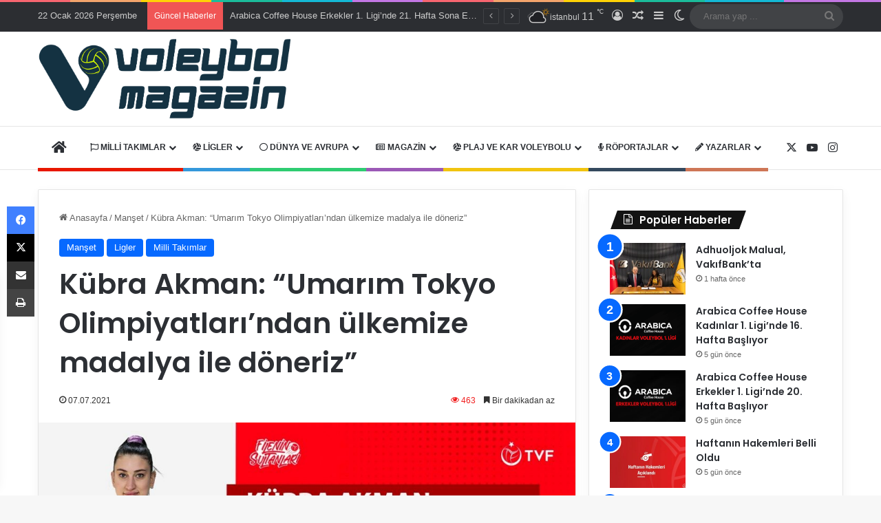

--- FILE ---
content_type: text/html; charset=UTF-8
request_url: https://www.voleybolmagazin.com/kubra-akman-umarim-tokyo-olimpiyatlarindan-ulkemize-madalya-ile-doneriz/
body_size: 28142
content:
<!DOCTYPE html> <html lang="tr" data-skin="light"> <head> <meta charset="UTF-8"/> <link rel="profile" href="//gmpg.org/xfn/11"/> <title>Kübra Akman: “Umarım Tokyo Olimpiyatları’ndan ülkemize madalya ile döneriz” &#8211; Voleybolun Renkli Dünyası</title> <meta http-equiv='x-dns-prefetch-control' content='on'> <link rel='dns-prefetch' href="//cdnjs.cloudflare.com/"/> <link rel='dns-prefetch' href="//ajax.googleapis.com/"/> <link rel='dns-prefetch' href="//fonts.googleapis.com/"/> <link rel='dns-prefetch' href="//fonts.gstatic.com/"/> <link rel='dns-prefetch' href="//s.gravatar.com/"/> <link rel='dns-prefetch' href="//www.google-analytics.com/"/> <link rel='preload' as='script' href="//ajax.googleapis.com/ajax/libs/webfont/1/webfont.js"> <style id='tie-critical-css' type='text/css'>:root{--brand-color:#0669ff;--dark-brand-color:#0051cc;--bright-color:#FFF;--base-color:#2c2f34}html{-ms-touch-action:manipulation;touch-action:manipulation;-webkit-text-size-adjust:100%;-ms-text-size-adjust:100%}article,aside,details,figcaption,figure,footer,header,main,menu,nav,section,summary{display:block}audio,canvas,progress,video{display:inline-block}audio:not([controls]){display:none;height:0}progress{vertical-align:baseline}template,[hidden]{display:none}a{background-color:transparent}a:active,a:hover{outline-width:0}abbr[title]{border-bottom:none;text-decoration:underline;text-decoration:underline dotted}b,strong{font-weight:inherit}b,strong{font-weight:600}dfn{font-style:italic}mark{background-color:#ff0;color:#000}small{font-size:80%}sub,sup{font-size:75%;line-height:0;position:relative;vertical-align:baseline}sub{bottom:-0.25em}sup{top:-0.5em}img{border-style:none}svg:not(:root){overflow:hidden}figure{margin:1em 0}hr{box-sizing:content-box;height:0;overflow:visible}button,input,select,textarea{font:inherit}optgroup{font-weight:bold}button,input,select{overflow:visible}button,input,select,textarea{margin:0}button,select{text-transform:none}button,[type="button"],[type="reset"],[type="submit"]{cursor:pointer}[disabled]{cursor:default}button,html [type="button"],[type="reset"],[type="submit"]{-webkit-appearance:button}button::-moz-focus-inner,input::-moz-focus-inner{border:0;padding:0}button:-moz-focusring,input:-moz-focusring{outline:1px dotted ButtonText}fieldset{border:1px solid #c0c0c0;margin:0 2px;padding:0.35em 0.625em 0.75em}legend{box-sizing:border-box;color:inherit;display:table;max-width:100%;padding:0;white-space:normal}textarea{overflow:auto}[type="checkbox"],[type="radio"]{box-sizing:border-box;padding:0}[type="number"]::-webkit-inner-spin-button,[type="number"]::-webkit-outer-spin-button{height:auto}[type="search"]{-webkit-appearance:textfield}[type="search"]::-webkit-search-cancel-button,[type="search"]::-webkit-search-decoration{-webkit-appearance:none}*{padding:0;margin:0;list-style:none;border:0;outline:none;box-sizing:border-box}*:before,*:after{box-sizing:border-box}body{background:#F7F7F7;color:var(--base-color);font-family:-apple-system, BlinkMacSystemFont, "Segoe UI", Roboto, Oxygen, Oxygen-Sans, Ubuntu, Cantarell, "Helvetica Neue", "Open Sans", Arial, sans-serif;font-size:13px;line-height:21px}h1,h2,h3,h4,h5,h6,.the-subtitle{line-height:1.4;font-weight:600}h1{font-size:41px;font-weight:700}h2{font-size:27px}h3{font-size:23px}h4,.the-subtitle{font-size:17px}h5{font-size:13px}h6{font-size:12px}a{color:var(--base-color);text-decoration:none;transition:0.15s}.brand-title,a:hover{color:var(--brand-color)}img,object,embed{max-width:100%;height:auto}iframe{max-width:100%}p{line-height:1.7}.says,.screen-reader-text,.comment-form-comment label{clip:rect(1px, 1px, 1px, 1px);position:absolute !important;height:1px;width:1px;overflow:hidden}.stream-title{margin-bottom:3px;font-size:11px;color:#a5a5a5;display:block}.stream-item{text-align:center;position:relative;z-index:2;margin:20px 0;padding:0}.stream-item iframe{margin:0 auto}.stream-item img{max-width:100%;width:auto;height:auto;margin:0 auto;display:inline-block;vertical-align:middle}.stream-item.stream-item-above-header{margin:0}.stream-item.stream-item-between .post-item-inner{width:100%;display:block}.post-layout-8.is-header-layout-1.has-header-ad .entry-header-outer,body.post-layout-8.has-header-below-ad .entry-header-outer{padding-top:0}.stream-item-top-wrapper ~ .stream-item-below-header,.is-header-layout-1.has-header-ad.post-layout-6 .featured-area,.has-header-below-ad.post-layout-6 .featured-area{margin-top:0}.has-header-below-ad .fullwidth-entry-title.container-wrapper,.is-header-layout-1.has-header-ad .fullwidth-entry-title,.is-header-layout-1.has-header-ad .is-first-section,.has-header-below-ad .is-first-section{padding-top:0;margin-top:0}@media (max-width: 991px){body:not(.is-header-layout-1).has-header-below-ad.has-header-ad .top-nav-below .has-breaking-news{margin-bottom:20px}.has-header-ad .fullwidth-entry-title.container-wrapper,.has-header-ad.has-header-below-ad .stream-item-below-header,.single.has-header-ad:not(.has-header-below-ad) #content,.page.has-header-ad:not(.has-header-below-ad) #content{margin-top:0}.has-header-ad .is-first-section{padding-top:0}.has-header-ad:not(.has-header-below-ad) .buddypress-header-outer{margin-bottom:15px}}.has-full-width-logo .stream-item-top-wrapper,.header-layout-2 .stream-item-top-wrapper{width:100%;max-width:100%;float:none;clear:both}@media (min-width: 992px){.header-layout-2.has-normal-width-logo .stream-item-top-wrapper{margin-top:0}}.header-layout-3.no-stream-item .logo-container{width:100%;float:none}@media (min-width: 992px){.header-layout-3.has-normal-width-logo .stream-item-top img{float:right}}@media (max-width: 991px){.header-layout-3.has-normal-width-logo .stream-item-top{clear:both}}#background-stream-cover{top:0;left:0;z-index:0;overflow:hidden;width:100%;height:100%;position:fixed}@media (max-width: 768px){.hide_banner_header .stream-item-above-header,.hide_banner_top .stream-item-top-wrapper,.hide_banner_below_header .stream-item-below-header,.hide_banner_bottom .stream-item-above-footer,.hide_banner_above .stream-item-above-post,.hide_banner_above_content .stream-item-above-post-content,.hide_banner_below_content .stream-item-below-post-content,.hide_banner_below .stream-item-below-post,.hide_banner_comments .stream-item-below-post-comments,.hide_breaking_news #top-nav,.hide_sidebars .sidebar,.hide_footer_tiktok #footer-tiktok,.hide_footer_instagram #footer-instagram,.hide_footer #footer-widgets-container,.hide_copyright #site-info,.hide_breadcrumbs #breadcrumb,.hide_share_post_top .share-buttons-top,.hide_share_post_bottom .share-buttons-bottom,.hide_post_newsletter #post-newsletter,.hide_related #related-posts,.hide_read_next #read-next-block,.hide_post_authorbio .post-components .about-author,.hide_post_nav .prev-next-post-nav,.hide_back_top_button #go-to-top,.hide_read_more_buttons .more-link,.hide_inline_related_posts #inline-related-post{display:none !important}}.tie-icon:before,[class^="tie-icon-"],[class*=" tie-icon-"]{font-family:'tiefonticon' !important;speak:never;font-style:normal;font-weight:normal;font-variant:normal;text-transform:none;line-height:1;-webkit-font-smoothing:antialiased;-moz-osx-font-smoothing:grayscale;display:inline-block}body.tie-no-js a.remove,body.tie-no-js .tooltip,body.tie-no-js .woocommerce-message,body.tie-no-js .woocommerce-error,body.tie-no-js .woocommerce-info,body.tie-no-js .bbp-template-notice,body.tie-no-js .indicator-hint,body.tie-no-js .menu-counter-bubble-outer,body.tie-no-js .notifications-total-outer,body.tie-no-js .comp-sub-menu,body.tie-no-js .menu-sub-content{display:none !important}body.tie-no-js .fa,body.tie-no-js .fas,body.tie-no-js .far,body.tie-no-js .fab,body.tie-no-js .tie-icon:before,body.tie-no-js [class^="tie-icon-"],body.tie-no-js [class*=" tie-icon-"],body.tie-no-js .weather-icon{visibility:hidden !important}body.tie-no-js [class^="tie-icon-"]:before,body.tie-no-js [class*=" tie-icon-"]:before{content:"\f105"}.tie-popup,#autocomplete-suggestions{display:none}.container{margin-right:auto;margin-left:auto;padding-left:15px;padding-right:15px}.container:after{content:"";display:table;clear:both}@media (min-width: 768px){.container{width:100%}}@media (min-width: 1200px){.container{max-width:1200px}}.tie-row{margin-left:-15px;margin-right:-15px}.tie-row:after{content:"";display:table;clear:both}.tie-col-xs-1,.tie-col-sm-1,.tie-col-md-1,.tie-col-xs-2,.tie-col-sm-2,.tie-col-md-2,.tie-col-xs-3,.tie-col-sm-3,.tie-col-md-3,.tie-col-xs-4,.tie-col-sm-4,.tie-col-md-4,.tie-col-xs-5,.tie-col-sm-5,.tie-col-md-5,.tie-col-xs-6,.tie-col-sm-6,.tie-col-md-6,.tie-col-xs-7,.tie-col-sm-7,.tie-col-md-7,.tie-col-xs-8,.tie-col-sm-8,.tie-col-md-8,.tie-col-xs-9,.tie-col-sm-9,.tie-col-md-9,.tie-col-xs-10,.tie-col-sm-10,.tie-col-md-10,.tie-col-xs-11,.tie-col-sm-11,.tie-col-md-11,.tie-col-xs-12,.tie-col-sm-12,.tie-col-md-12{position:relative;min-height:1px;padding-left:15px;padding-right:15px}.tie-col-xs-1,.tie-col-xs-2,.tie-col-xs-3,.tie-col-xs-4,.tie-col-xs-5,.tie-col-xs-6,.tie-col-xs-7,.tie-col-xs-8,.tie-col-xs-9,.tie-col-xs-10,.tie-col-xs-11,.tie-col-xs-12{float:left}.tie-col-xs-1{width:8.33333%}.tie-col-xs-2{width:16.66667%}.tie-col-xs-3{width:25%}.tie-col-xs-4{width:33.33333%}.tie-col-xs-5{width:41.66667%}.tie-col-xs-6{width:50%}.tie-col-xs-7{width:58.33333%}.tie-col-xs-8{width:66.66667%}.tie-col-xs-9{width:75%}.tie-col-xs-10{width:83.33333%}.tie-col-xs-11{width:91.66667%}.tie-col-xs-12{width:100%}@media (min-width: 768px){.tie-col-sm-1,.tie-col-sm-2,.tie-col-sm-3,.tie-col-sm-4,.tie-col-sm-5,.tie-col-sm-6,.tie-col-sm-7,.tie-col-sm-8,.tie-col-sm-9,.tie-col-sm-10,.tie-col-sm-11,.tie-col-sm-12{float:left}.tie-col-sm-1{width:8.33333%}.tie-col-sm-2{width:16.66667%}.tie-col-sm-3{width:25%}.tie-col-sm-4{width:33.33333%}.tie-col-sm-5{width:41.66667%}.tie-col-sm-6{width:50%}.tie-col-sm-7{width:58.33333%}.tie-col-sm-8{width:66.66667%}.tie-col-sm-9{width:75%}.tie-col-sm-10{width:83.33333%}.tie-col-sm-11{width:91.66667%}.tie-col-sm-12{width:100%}}@media (min-width: 992px){.tie-col-md-1,.tie-col-md-2,.tie-col-md-3,.tie-col-md-4,.tie-col-md-5,.tie-col-md-6,.tie-col-md-7,.tie-col-md-8,.tie-col-md-9,.tie-col-md-10,.tie-col-md-11,.tie-col-md-12{float:left}.tie-col-md-1{width:8.33333%}.tie-col-md-2{width:16.66667%}.tie-col-md-3{width:25%}.tie-col-md-4{width:33.33333%}.tie-col-md-5{width:41.66667%}.tie-col-md-6{width:50%}.tie-col-md-7{width:58.33333%}.tie-col-md-8{width:66.66667%}.tie-col-md-9{width:75%}.tie-col-md-10{width:83.33333%}.tie-col-md-11{width:91.66667%}.tie-col-md-12{width:100%}}.tie-alignleft{float:left}.tie-alignright{float:right}.tie-aligncenter{clear:both;margin-left:auto;margin-right:auto}.fullwidth{width:100% !important}.alignleft{float:left;margin:0.375em 1.75em 1em 0}.alignright{float:right;margin:0.375em 0 1em 1.75em}.aligncenter{clear:both;display:block;margin:0 auto 1.75em;text-align:center;margin-left:auto;margin-right:auto;margin-top:6px;margin-bottom:6px}@media (max-width: 767px){.entry .alignright,.entry .alignright img,.entry .alignleft,.entry .alignleft img{float:none;clear:both;display:block;margin:0 auto 1.75em}}.clearfix:before,.clearfix:after{content:"\0020";display:block;height:0;overflow:hidden}.clearfix:after{clear:both}.tie-container,#tie-wrapper{height:100%;min-height:650px}.tie-container{position:relative;overflow:hidden}#tie-wrapper{background:#fff;position:relative;z-index:108;height:100%;margin:0 auto}.container-wrapper{background:#ffffff;border:1px solid rgba(0,0,0,0.1);border-radius:2px;padding:30px}#content{margin-top:30px}@media (max-width: 991px){#content{margin-top:15px}}.site-content{-ms-word-wrap:break-word;word-wrap:break-word}.boxed-layout #tie-wrapper,.boxed-layout .fixed-nav{max-width:1230px}.boxed-layout.wrapper-has-shadow #tie-wrapper{box-shadow:0 1px 7px rgba(171,171,171,0.5)}@media (min-width: 992px){.boxed-layout #main-nav.fixed-nav,.boxed-layout #tie-wrapper{width:95%}}@media (min-width: 992px){.framed-layout #tie-wrapper{margin-top:25px;margin-bottom:25px}}@media (min-width: 992px){.border-layout #tie-container{margin:25px}.border-layout:after,.border-layout:before{background:inherit;content:"";display:block;height:25px;left:0;bottom:0;position:fixed;width:100%;z-index:110}.border-layout:before{top:0;bottom:auto}.border-layout.admin-bar:before{top:32px}.border-layout #main-nav.fixed-nav{left:25px;right:25px;width:calc(100% - 50px)}}#header-notification-bar{background:var(--brand-color);color:#fff;position:relative;z-index:1}#header-notification-bar p a{color:#fff;text-decoration:underline}#header-notification-bar .container{display:flex;justify-content:space-between;font-size:16px;flex-wrap:wrap;align-items:center;gap:40px;min-height:65px}#header-notification-bar .container .button{font-size:14px}#header-notification-bar .container:after{display:none}@media (max-width: 991px){#header-notification-bar .container{justify-content:center;padding-top:15px;padding-bottom:15px;gap:15px;flex-direction:column}}.theme-header{background:#fff;position:relative;z-index:999}.theme-header:after{content:"";display:table;clear:both}.theme-header.has-shadow{box-shadow:rgba(0,0,0,0.1) 0px 25px 20px -20px}.theme-header.top-nav-below .top-nav{z-index:8}.is-stretch-header .container{max-width:100%}#menu-components-wrap{display:flex;justify-content:space-between;width:100%;flex-wrap:wrap}.header-layout-2 #menu-components-wrap{justify-content:center}.header-layout-4 #menu-components-wrap{justify-content:flex-start}.header-layout-4 #menu-components-wrap .main-menu-wrap{flex-grow:2}.header-layout-4 #menu-components-wrap .flex-placeholder{flex-grow:1}.logo-row{position:relative}#logo{margin-top:40px;margin-bottom:40px;display:block;float:left}#logo img{vertical-align:middle}#logo img[src*='.svg']{width:100% !important}@-moz-document url-prefix(){#logo img[src*='.svg']{height:100px}}#logo a{display:inline-block}#logo .h1-off{position:absolute;top:-9000px;left:-9000px}#logo.text-logo a{color:var(--brand-color)}#logo.text-logo a:hover{color:var(--dark-brand-color);opacity:0.8}#tie-logo-inverted,#tie-sticky-logo-inverted{display:none}.tie-skin-inverted #tie-sticky-logo-inverted,.tie-skin-inverted #tie-logo-inverted{display:block}.tie-skin-inverted #tie-sticky-logo-default,.tie-skin-inverted #tie-logo-default{display:none}.logo-text{font-size:50px;line-height:50px;font-weight:bold}@media (max-width: 670px){.logo-text{font-size:30px}}.has-full-width-logo.is-stretch-header .logo-container{padding:0}.has-full-width-logo #logo{margin:0}.has-full-width-logo #logo a,.has-full-width-logo #logo img{width:100%;height:auto;display:block}.has-full-width-logo #logo,.header-layout-2 #logo{float:none;text-align:center}.has-full-width-logo #logo img,.header-layout-2 #logo img{margin-right:auto;margin-left:auto}.has-full-width-logo .logo-container,.header-layout-2 .logo-container{width:100%;float:none}@media (max-width: 991px){#theme-header.has-normal-width-logo #logo{margin:14px 0 !important;text-align:left;line-height:1}#theme-header.has-normal-width-logo #logo img{width:auto;height:auto;max-width:190px}}@media (max-width: 479px){#theme-header.has-normal-width-logo #logo img{max-width:160px;max-height:60px !important}}@media (max-width: 991px){#theme-header.mobile-header-default:not(.header-layout-1) #logo,#theme-header.mobile-header-default.header-layout-1 .header-layout-1-logo{flex-grow:10}#theme-header.mobile-header-centered.header-layout-1 .header-layout-1-logo{width:auto !important}#theme-header.mobile-header-centered #logo{float:none;text-align:center}}.components{display:flex;align-items:center;justify-content:end}.components>li{position:relative}.components>li.social-icons-item{margin:0}.components>li>a{display:block;position:relative;width:30px;text-align:center;font-size:16px;white-space:nowrap}.components>li>a:hover,.components>li:hover>a{z-index:2}.components .avatar{border-radius:100%;position:relative;top:3px;max-width:20px}.components a.follow-btn{width:auto;padding-left:15px;padding-right:15px;overflow:hidden;font-size:12px}.components .search-bar form{width:auto;background:rgba(255,255,255,0.1);line-height:36px;border-radius:50px;position:relative}.main-nav-light .main-nav .components .search-bar form,.top-nav-light .top-nav .components .search-bar form{background:rgba(0,0,0,0.05)}.components #search-input{border:0;width:100%;background:transparent;padding:0 35px 0 20px;border-radius:0;font-size:inherit}.components #search-submit{position:absolute;right:0;top:0;width:40px;line-height:inherit;color:#777777;background:transparent;font-size:15px;padding:0;transition:color 0.15s;border:none}.components #search-submit:hover{color:var(--brand-color)}#search-submit .tie-icon-spinner{color:#fff;cursor:default;animation:tie-spin 3s infinite linear}.popup-login-icon.has-title a{width:auto;padding:0 8px}.popup-login-icon.has-title span{line-height:unset;float:left}.popup-login-icon.has-title .login-title{position:relative;font-size:13px;padding-left:4px}.weather-menu-item{display:flex;align-items:center;padding-right:5px;overflow:hidden}.weather-menu-item .weather-wrap{padding:0;overflow:inherit;line-height:23px}.weather-menu-item .weather-forecast-day{display:block;float:left;width:auto;padding:0 5px;line-height:initial}.weather-menu-item .weather-forecast-day .weather-icon{font-size:26px;margin-bottom:0}.weather-menu-item .city-data{float:left;display:block;font-size:12px}.weather-menu-item .weather-current-temp{font-size:16px;font-weight:400}.weather-menu-item .weather-current-temp sup{font-size:9px;top:-2px}.weather-menu-item .theme-notice{padding:0 10px}.components .tie-weather-widget{color:var(--base-color)}.main-nav-dark .main-nav .tie-weather-widget{color:#ffffff}.top-nav-dark .top-nav .tie-weather-widget{color:#ccc}.components .icon-basecloud-bg:after{color:#ffffff}.main-nav-dark .main-nav .icon-basecloud-bg:after{color:#1f2024}.top-nav-dark .top-nav .icon-basecloud-bg:after{color:#1f2024}.custom-menu-button{padding-right:5px}.custom-menu-button .button{font-size:13px;display:inline-block;line-height:21px;width:auto}.header-layout-1 #menu-components-wrap{display:flex;justify-content:flex-end}.header-layout-1 .main-menu-wrapper{display:table;width:100%}.header-layout-1 #logo{line-height:1;float:left;margin-top:20px;margin-bottom:20px}.header-layout-1 .header-layout-1-logo{display:table-cell;vertical-align:middle;float:none}.is-header-bg-extended #theme-header,.is-header-bg-extended #theme-header.header-layout-1 #main-nav:not(.fixed-nav){background:transparent !important;display:inline-block !important;width:100% !important;box-shadow:none !important;transition:background 0.3s}.is-header-bg-extended #theme-header:before,.is-header-bg-extended #theme-header.header-layout-1 #main-nav:not(.fixed-nav):before{content:"";position:absolute;width:100%;left:0;right:0;top:0;height:150px;background-image:linear-gradient(to top, transparent, rgba(0,0,0,0.5))}@media (max-width: 991px){.is-header-bg-extended #tie-wrapper #theme-header .logo-container:not(.fixed-nav){background:transparent;box-shadow:none;transition:background 0.3s}}.is-header-bg-extended .has-background .is-first-section{margin-top:-350px !important}.is-header-bg-extended .has-background .is-first-section>*{padding-top:350px !important}.rainbow-line{height:3px;width:100%;position:relative;z-index:2;background-image:-webkit-linear-gradient(left, #f76570 0%, #f76570 8%, #f3a46b 8%, #f3a46b 16%, #f3a46b 16%, #ffd205 16%, #ffd205 24%, #ffd205 24%, #1bbc9b 24%, #1bbc9b 25%, #1bbc9b 32%, #14b9d5 32%, #14b9d5 40%, #c377e4 40%, #c377e4 48%, #f76570 48%, #f76570 56%, #f3a46b 56%, #f3a46b 64%, #ffd205 64%, #ffd205 72%, #1bbc9b 72%, #1bbc9b 80%, #14b9d5 80%, #14b9d5 80%, #14b9d5 89%, #c377e4 89%, #c377e4 100%);background-image:linear-gradient(to right, #f76570 0%, #f76570 8%, #f3a46b 8%, #f3a46b 16%, #f3a46b 16%, #ffd205 16%, #ffd205 24%, #ffd205 24%, #1bbc9b 24%, #1bbc9b 25%, #1bbc9b 32%, #14b9d5 32%, #14b9d5 40%, #c377e4 40%, #c377e4 48%, #f76570 48%, #f76570 56%, #f3a46b 56%, #f3a46b 64%, #ffd205 64%, #ffd205 72%, #1bbc9b 72%, #1bbc9b 80%, #14b9d5 80%, #14b9d5 80%, #14b9d5 89%, #c377e4 89%, #c377e4 100%)}@media (max-width: 991px){.logo-container,.header-layout-1 .main-menu-wrapper{border-width:0;display:flex;flex-flow:row nowrap;align-items:center;justify-content:space-between}}.mobile-header-components{display:none;z-index:10;height:30px;line-height:30px;flex-wrap:nowrap;flex:1 1 0%}.mobile-header-components .components{float:none;display:flex !important;justify-content:flex-start}.mobile-header-components .components li.custom-menu-link{display:inline-block;float:none}.mobile-header-components .components li.custom-menu-link>a{width:20px;padding-bottom:15px}.mobile-header-components .components li.custom-menu-link>a .menu-counter-bubble{right:calc(50% - 10px);bottom:-10px}.header-layout-1.main-nav-dark .mobile-header-components .components li.custom-menu-link>a{color:#fff}.mobile-header-components .components .comp-sub-menu{padding:10px}.dark-skin .mobile-header-components .components .comp-sub-menu{background:#1f2024}.mobile-header-components [class^="tie-icon-"],.mobile-header-components [class*=" tie-icon-"]{font-size:18px;width:20px;height:20px;vertical-align:middle}.mobile-header-components .tie-mobile-menu-icon{font-size:20px}.mobile-header-components .tie-icon-grid-9,.mobile-header-components .tie-icon-grid-4{transform:scale(1.75)}.mobile-header-components .nav-icon{display:inline-block;width:20px;height:2px;background-color:var(--base-color);position:relative;top:-4px;transition:background 0.4s ease}.mobile-header-components .nav-icon:before,.mobile-header-components .nav-icon:after{position:absolute;right:0;background-color:var(--base-color);content:'';display:block;width:100%;height:100%;transition:transform 0.4s, background 0.4s, right .2s ease;transform:translateZ(0);backface-visibility:hidden}.mobile-header-components .nav-icon:before{transform:translateY(-7px)}.mobile-header-components .nav-icon:after{transform:translateY(7px)}.mobile-header-components .nav-icon.is-layout-2:before,.mobile-header-components .nav-icon.is-layout-2:after{width:70%;right:15%}.mobile-header-components .nav-icon.is-layout-3:after{width:60%}.mobile-header-components .nav-icon.is-layout-4:after{width:60%;right:auto;left:0}.dark-skin .mobile-header-components .nav-icon,.dark-skin .mobile-header-components .nav-icon:before,.dark-skin .mobile-header-components .nav-icon:after,.main-nav-dark.header-layout-1 .mobile-header-components .nav-icon,.main-nav-dark.header-layout-1 .mobile-header-components .nav-icon:before,.main-nav-dark.header-layout-1 .mobile-header-components .nav-icon:after{background-color:#ffffff}.dark-skin .mobile-header-components .nav-icon .menu-text,.main-nav-dark.header-layout-1 .mobile-header-components .nav-icon .menu-text{color:#ffffff}.mobile-header-components .menu-text-wrapper{white-space:nowrap;width:auto !important}.mobile-header-components .menu-text{color:var(--base-color);line-height:30px;font-size:12px;padding:0 0 0 5px;display:inline-block;transition:color 0.4s}.dark-skin .mobile-header-components .menu-text,.main-nav-dark.header-layout-1 .mobile-header-components .menu-text{color:#ffffff}#mobile-header-components-area_1 .components li.custom-menu-link>a{margin-right:15px}#mobile-header-components-area_1 .comp-sub-menu{left:0;right:auto}#mobile-header-components-area_2 .components{flex-direction:row-reverse}#mobile-header-components-area_2 .components li.custom-menu-link>a{margin-left:15px}#mobile-menu-icon:hover .nav-icon,#mobile-menu-icon:hover .nav-icon:before,#mobile-menu-icon:hover .nav-icon:after{background-color:var(--brand-color)}@media (max-width: 991px){.logo-container:before,.logo-container:after{height:1px}.mobile-components-row .logo-wrapper{height:auto !important}.mobile-components-row .logo-container,.mobile-components-row.header-layout-1 .main-menu-wrapper{flex-wrap:wrap}.mobile-components-row:not(.header-layout-1) #logo,.mobile-components-row.header-layout-1 .header-layout-1-logo{flex:1 0 100%;order:-1}.mobile-components-row .mobile-header-components{padding:5px 0;height:45px}.mobile-components-row .mobile-header-components .components li.custom-menu-link>a{padding-bottom:0}#tie-body #mobile-container,.mobile-header-components{display:block}#slide-sidebar-widgets{display:none}}.top-nav{background-color:#ffffff;position:relative;z-index:10;line-height:40px;border:1px solid rgba(0,0,0,0.1);border-width:1px 0;color:var(--base-color);clear:both}.main-nav-below.top-nav-above .top-nav{border-top-width:0}.top-nav a:not(.button):not(:hover){color:var(--base-color)}.top-nav .components>li:hover>a{color:var(--brand-color)}.top-nav .search-bar{margin-top:3px;margin-bottom:3px;line-height:34px}.topbar-wrapper{display:flex;min-height:40px}.top-nav.has-menu .topbar-wrapper,.top-nav.has-components .topbar-wrapper{display:block}.top-nav .tie-alignleft,.top-nav .tie-alignright{flex-grow:1;position:relative}.top-nav.has-breaking-news .tie-alignleft{flex:1 0 100px}.top-nav.has-breaking-news .tie-alignright{flex-grow:0;z-index:1}.top-nav.has-date-components .tie-alignleft .components>li:first-child:not(.search-bar),.top-nav.has-date-components-menu .components>li:first-child:not(.search-bar),.top-nav-boxed .top-nav.has-components .components>li:first-child:not(.search-bar){border-width:0}@media (min-width: 992px){.header-layout-1.top-nav-below:not(.has-shadow) .top-nav{border-width:0 0 1px}}.topbar-today-date{padding-right:15px;flex-shrink:0}.top-menu .menu a{padding:0 10px}.top-menu .menu li:hover>a{color:var(--brand-color)}.top-menu .menu ul{display:none;position:absolute;background:#ffffff}.top-menu .menu li:hover>ul{display:block}.top-menu .menu li{position:relative}.top-menu .menu ul.sub-menu a{width:200px;line-height:20px;padding:10px 15px}.tie-alignright .top-menu{float:right;border-width:0 1px}.top-menu .menu .tie-current-menu>a{color:var(--brand-color)}@media (min-width: 992px){.top-nav-boxed .topbar-wrapper{padding-right:15px;padding-left:15px}.top-nav-boxed .top-nav{background:transparent !important;border-width:0}.top-nav-boxed .topbar-wrapper{background:#ffffff;border:1px solid rgba(0,0,0,0.1);border-width:1px 0;width:100%}.top-nav-boxed.has-shadow.top-nav-below .topbar-wrapper,.top-nav-boxed.has-shadow.top-nav-below-main-nav .topbar-wrapper{border-bottom-width:0 !important}}.top-nav .tie-alignleft .components,.top-nav .tie-alignleft .components>li{float:left;justify-content:start}.top-nav .tie-alignleft .comp-sub-menu{right:auto;left:-1px}.top-nav-dark .top-nav{background-color:#2c2e32;color:#ccc}.top-nav-dark .top-nav *{border-color:rgba(255,255,255,0.1)}.top-nav-dark .top-nav .breaking a{color:#ccc}.top-nav-dark .top-nav .breaking a:hover{color:#ffffff}.top-nav-dark .top-nav .components>li>a,.top-nav-dark .top-nav .components>li.social-icons-item .social-link:not(:hover) span{color:#ccc}.top-nav-dark .top-nav .components>li:hover>a{color:#ffffff}.top-nav-dark .top-nav .top-menu li a{color:#ccc;border-color:rgba(255,255,255,0.04)}.top-nav-dark .top-menu ul{background:#2c2e32}.top-nav-dark .top-menu li:hover>a{background:rgba(0,0,0,0.1);color:var(--brand-color)}.top-nav-dark.top-nav-boxed .top-nav{background-color:transparent}.top-nav-dark.top-nav-boxed .topbar-wrapper{background-color:#2c2e32}.top-nav-dark.top-nav-boxed.top-nav-above.main-nav-below .topbar-wrapper{border-width:0}.top-nav-light #top-nav .weather-icon .icon-cloud,.top-nav-light #top-nav .weather-icon .icon-basecloud-bg,.top-nav-light #top-nav .weather-icon .icon-cloud-behind,.main-nav-light #main-nav .weather-icon .icon-cloud,.main-nav-light #main-nav .weather-icon .icon-basecloud-bg,.main-nav-light #main-nav .weather-icon .icon-cloud-behind{color:#d3d3d3}@media (max-width: 991px){.top-nav:not(.has-breaking-news),.topbar-today-date,.top-menu,.theme-header .components{display:none}}.breaking{display:none}.main-nav-wrapper{position:relative;z-index:4}.main-nav-below.top-nav-below-main-nav .main-nav-wrapper{z-index:9}.main-nav-above.top-nav-below .main-nav-wrapper{z-index:10}.main-nav{background-color:var(--main-nav-background);color:var(--main-nav-primary-color);position:relative;border:1px solid var(--main-nav-main-border-color);border-width:1px 0}.main-menu-wrapper{position:relative}@media (min-width: 992px){.header-menu .menu{display:flex}.header-menu .menu a{display:block;position:relative}.header-menu .menu>li>a{white-space:nowrap}.header-menu .menu .sub-menu a{padding:8px 10px}.header-menu .menu a:hover,.header-menu .menu li:hover>a{z-index:2}.header-menu .menu ul:not(.sub-menu-columns):not(.sub-menu-columns-item):not(.sub-list):not(.mega-cat-sub-categories):not(.slider-arrow-nav){box-shadow:0 2px 5px rgba(0,0,0,0.1)}.header-menu .menu ul li{position:relative}.header-menu .menu ul a{border-width:0 0 1px;transition:0.15s}.header-menu .menu ul ul{top:0;left:100%}#main-nav{z-index:9;line-height:60px}.main-menu .menu a{transition:0.15s}.main-menu .menu>li>a{padding:0 14px;font-size:14px;font-weight:700}.main-menu .menu>li>.menu-sub-content{border-top:2px solid var(--main-nav-primary-color)}.main-menu .menu>li.is-icon-only>a{padding:0 20px;line-height:inherit}.main-menu .menu>li.is-icon-only>a:before{display:none}.main-menu .menu>li.is-icon-only>a .tie-menu-icon{font-size:160%;transform:translateY(15%)}.main-menu .menu ul{line-height:20px;z-index:1}.main-menu .menu .sub-menu .tie-menu-icon,.main-menu .menu .mega-recent-featured-list .tie-menu-icon,.main-menu .menu .mega-link-column .tie-menu-icon,.main-menu .menu .mega-cat-more-links .tie-menu-icon{width:20px}.main-menu .menu-sub-content{background:var(--main-nav-background);display:none;padding:15px;width:230px;position:absolute;box-shadow:0 3px 4px rgba(0,0,0,0.2)}.main-menu .menu-sub-content a{width:200px}.main-menu ul li:hover>.menu-sub-content,.main-menu ul li[aria-expanded="true"]>ul,.main-menu ul li[aria-expanded="true"]>.mega-menu-block{display:block;z-index:1}nav.main-nav.menu-style-default .menu>li.tie-current-menu{border-bottom:5px solid var(--main-nav-primary-color);margin-bottom:-5px}nav.main-nav.menu-style-default .menu>li.tie-current-menu>a:after{content:"";width:20px;height:2px;position:absolute;margin-top:17px;left:50%;top:50%;bottom:auto;right:auto;transform:translateX(-50%) translateY(-50%);background:#2c2f34;transition:0.3s}nav.main-nav.menu-style-solid-bg .menu>li.tie-current-menu>a,nav.main-nav.menu-style-solid-bg .menu>li:hover>a{background-color:var(--main-nav-primary-color);color:var(--main-nav-contrast-primary-color)}nav.main-nav.menu-style-side-arrow .menu>li.tie-current-menu{border-bottom-color:var(--main-nav-primary-color);border-bottom-width:10px !important;border-bottom-style:solid;margin-bottom:-10px}nav.main-nav.menu-style-side-arrow .menu>li.tie-current-menu+.tie-current-menu{border-bottom:none !important}nav.main-nav.menu-style-side-arrow .menu>li.tie-current-menu+.tie-current-menu>a:after{display:none !important}nav.main-nav.menu-style-side-arrow .menu>li.tie-current-menu>a:after{position:absolute;content:"";width:0;height:0;background-color:transparent;border-top:10px solid var(--main-nav-primary-color);border-right:10px solid transparent;bottom:-10px;left:100%;filter:brightness(80%)}nav.main-nav.menu-style-side-arrow .menu>li.tie-current-menu.menu-item-has-children:hover:after,nav.main-nav.menu-style-side-arrow .menu>li.tie-current-menu.menu-item-has-children:hover>a:after,nav.main-nav.menu-style-side-arrow .menu>li.tie-current-menu.mega-menu:hover:after,nav.main-nav.menu-style-side-arrow .menu>li.tie-current-menu.mega-menu:hover>a:after{display:none}nav.main-nav.menu-style-minimal .menu>li.tie-current-menu>a,nav.main-nav.menu-style-minimal .menu>li:hover>a{color:var(--main-nav-primary-color) !important}nav.main-nav.menu-style-minimal .menu>li.tie-current-menu>a::before,nav.main-nav.menu-style-minimal .menu>li:hover>a::before{border-top-color:var(--main-nav-primary-color) !important}nav.main-nav.menu-style-border-bottom .menu>li.tie-current-menu{border-bottom:3px solid var(--main-nav-primary-color);margin-bottom:-3px}nav.main-nav.menu-style-border-top .menu>li.tie-current-menu{border-top:3px solid var(--main-nav-primary-color);margin-bottom:-3px}nav.main-nav.menu-style-line .menu>li>a:after{content:"";left:50%;top:50%;bottom:auto;right:auto;transform:translateX(-50%) translateY(-50%);height:3px;position:absolute;margin-top:14px;background:var(--main-nav-primary-color);transition:0.4s;width:0}nav.main-nav.menu-style-line .menu>li.tie-current-menu>a:after,nav.main-nav.menu-style-line .menu>li:hover>a:after{width:50%}nav.main-nav.menu-style-arrow .menu>li.tie-current-menu>a:after{border-color:#fff transparent transparent;border-top-color:var(--main-nav-primary-color);border-style:solid;border-width:7px 7px 0;display:block;height:0;left:50%;margin-left:-7px;top:0 !important;width:0;content:"";position:absolute}nav.main-nav.menu-style-vertical-line .menu>li.tie-current-menu>a:after{content:"";width:2px;height:20px;position:absolute;margin-top:17px;left:50%;right:auto;transform:translateX(-50%);bottom:0;background:var(--main-nav-primary-color)}.header-layout-1 .main-menu-wrap .menu>li:only-child:not(.mega-menu){position:relative}.header-layout-1 .main-menu-wrap .menu>li:only-child>.menu-sub-content{right:0;left:auto}.header-layout-1 .main-menu-wrap .menu>li:only-child>.menu-sub-content ul{left:auto;right:100%}nav.main-nav .components>li:hover>a{color:var(--brand-color)}.main-nav .menu ul li:hover>a:not(.megamenu-pagination),.main-nav .components li a:hover,.main-nav .menu ul li.current-menu-item:not(.mega-link-column)>a{color:var(--main-nav-primary-color)}.main-nav .menu a,.main-nav .components li a{color:var(--main-nav-text-color)}.main-nav .components li.custom-menu-button:hover a.button,.main-nav .components li a.button:hover,.main-nav .components li a.checkout-button{color:var(--main-nav-contrast-primary-color)}.main-nav-light{--main-nav-background:#FFFFFF;--main-nav-secondry-background:rgba(0,0,0,0.03);--main-nav-primary-color:var(--brand-color);--main-nav-contrast-primary-color:var(--bright-color);--main-nav-text-color:var(--base-color);--main-nav-secondry-text-color:rgba(0,0,0,0.5);--main-nav-main-border-color:rgba(0,0,0,0.1);--main-nav-secondry-border-color:rgba(0,0,0,0.08)}.main-nav-light.fixed-nav{background-color:rgba(255,255,255,0.95)}.main-nav-dark{--main-nav-background:#1f2024;--main-nav-secondry-background:rgba(0,0,0,0.2);--main-nav-primary-color:var(--brand-color);--main-nav-contrast-primary-color:var(--bright-color);--main-nav-text-color:#FFFFFF;--main-nav-secondry-text-color:rgba(225,255,255,0.5);--main-nav-main-border-color:rgba(255,255,255,0.07);--main-nav-secondry-border-color:rgba(255,255,255,0.04)}.main-nav-dark .main-nav,.main-nav-dark .main-nav ul.cats-horizontal li a{border-width:0}.main-nav-dark .main-nav.fixed-nav{background-color:rgba(31,32,36,0.95)}}@media (min-width: 992px){header .menu-item-has-children>a:before,.mega-menu>a:before{content:'';position:absolute;right:10px;top:50%;bottom:auto;transform:translateY(-50%);font-family:'tiefonticon' !important;font-style:normal;font-weight:normal;font-variant:normal;text-transform:none;content:"\f079";font-size:11px;line-height:1}header .menu-item-has-children .menu-item-has-children>a:before,.mega-menu .menu-item-has-children>a:before{content:"\f106";font-size:15px}.menu>.menu-item-has-children:not(.is-icon-only)>a,.menu .mega-menu:not(.is-icon-only)>a{padding-right:25px}}@media (min-width: 992px){.main-nav-boxed .main-nav{border-width:0}.main-nav-boxed .main-menu-wrapper{float:left;width:100%;background-color:var(--main-nav-background);padding-right:15px}.main-nav-boxed.main-nav-light .main-menu-wrapper{border:1px solid var(--main-nav-main-border-color)}.dark-skin .main-nav-boxed.main-nav-light .main-menu-wrapper{border-width:0}.main-nav-boxed.main-nav-light .fixed-nav .main-menu-wrapper{border-color:transparent}.main-nav-above.top-nav-above #main-nav:not(.fixed-nav){top:-1px}.main-nav-below.top-nav-below #main-nav:not(.fixed-nav){bottom:-1px}.dark-skin .main-nav-below.top-nav-above #main-nav{border-width:0}.dark-skin .main-nav-below.top-nav-below-main-nav #main-nav{border-top-width:0}}.main-nav-boxed .main-nav:not(.fixed-nav),.main-nav-boxed .fixed-nav .main-menu-wrapper,.theme-header:not(.main-nav-boxed) .fixed-nav .main-menu-wrapper{background:transparent !important}@media (min-width: 992px){.header-layout-1.main-nav-below.top-nav-above .main-nav{margin-top:-1px;border-top-width:0}.header-layout-1.main-nav-below.top-nav-above .breaking-title{top:0;margin-bottom:-1px}}.header-layout-1.main-nav-below.top-nav-below-main-nav .main-nav-wrapper{z-index:9}.header-layout-1.main-nav-below.top-nav-below-main-nav .main-nav{margin-bottom:-1px;bottom:0;border-top-width:0}@media (min-width: 992px){.header-layout-1.main-nav-below.top-nav-below-main-nav .top-nav{margin-top:-1px}}.header-layout-1.has-shadow:not(.top-nav-below) .main-nav{border-bottom:0}#theme-header.header-layout-1>div:only-child nav{border-width:0 !important}@media only screen and (min-width: 992px) and (max-width: 1100px){.main-nav .menu>li:not(.is-icon-only)>a{padding-left:7px;padding-right:7px}.main-nav .menu>li:not(.is-icon-only)>a:before{display:none}.main-nav .menu>li.is-icon-only>a{padding-left:15px;padding-right:15px}}.menu-tiny-label{font-size:10px;border-radius:10px;padding:2px 7px 3px;margin-left:3px;line-height:1;position:relative;top:-1px}.menu-tiny-label.menu-tiny-circle{border-radius:100%}@media (max-width: 991px){#sticky-logo{display:none}}#main-nav:not(.fixed-nav) #sticky-logo,#main-nav:not(.fixed-nav) .flex-placeholder{display:none}@media (min-width: 992px){#sticky-logo{overflow:hidden;float:left;vertical-align:middle}#sticky-logo a{line-height:1;display:inline-block}#sticky-logo img{position:relative;vertical-align:middle;padding:8px 10px;top:-1px;max-height:50px}.just-before-sticky #sticky-logo img,.header-layout-1 #sticky-logo img{padding:0}.header-layout-1:not(.has-custom-sticky-logo) #sticky-logo{display:none}.theme-header #sticky-logo img{opacity:0;visibility:hidden;width:0 !important;transform:translateY(75%);transition:transform 0.3s cubic-bezier(0.55, 0, 0.1, 1),opacity 0.6s cubic-bezier(0.55, 0, 0.1, 1)}.theme-header.header-layout-1:not(.has-custom-sticky-logo) #sticky-logo img{transition:none}.theme-header:not(.header-layout-1) #main-nav:not(.fixed-nav) #sticky-logo img{margin-left:-20px}.header-layout-1 .flex-placeholder{flex-grow:1}}.theme-header .fixed-nav{position:fixed;width:100%;top:0;bottom:auto !important;z-index:100;will-change:transform;transform:translateY(-100%);transition:transform 0.3s;box-shadow:rgba(99,99,99,0.2) 0px 2px 8px 0px;border-width:0;background-color:rgba(255,255,255,0.95)}.theme-header .fixed-nav:not(.just-before-sticky){line-height:60px !important}@media (min-width: 992px){.theme-header .fixed-nav:not(.just-before-sticky) .header-layout-1-logo{display:none}}.theme-header .fixed-nav:not(.just-before-sticky) #sticky-logo{display:block}.theme-header .fixed-nav:not(.just-before-sticky) #sticky-logo img{opacity:1;visibility:visible;width:auto !important;transform:translateY(0)}@media (min-width: 992px){.header-layout-1:not(.just-before-sticky):not(.has-custom-sticky-logo) .fixed-nav #sticky-logo{display:block}}.admin-bar .theme-header .fixed-nav{top:32px}@media (max-width: 782px){.admin-bar .theme-header .fixed-nav{top:46px}}@media (max-width: 600px){.admin-bar .theme-header .fixed-nav{top:0}}@media (min-width: 992px){.border-layout .theme-header .fixed-nav{top:25px}.border-layout.admin-bar .theme-header .fixed-nav{top:57px}}.theme-header .fixed-nav .container{opacity:0.95}.theme-header .fixed-nav .main-menu-wrapper,.theme-header .fixed-nav .main-menu{border-top:0}.theme-header .fixed-nav.fixed-unpinned:not(.default-behavior-mode) .main-menu .menu>li.tie-current-menu{border-bottom-width:0;margin-bottom:0}.theme-header .fixed-nav.unpinned-no-transition{transition:none}.theme-header .fixed-nav:not(.fixed-unpinned):not(.fixed-pinned) .tie-current-menu{border:none !important}.theme-header .fixed-pinned,.theme-header .default-behavior-mode.fixed-unpinned{transform:translate3d(0, 0, 0)}@media (max-width: 991px){.theme-header .fixed-nav{transition:none}.fixed-nav.logo-container.sticky-up,.fixed-nav.logo-container.sticky-nav-slide.sticky-down,.fixed-nav#main-nav.sticky-up,.fixed-nav#main-nav.sticky-nav-slide.sticky-down{transition:transform 0.4s ease}.sticky-type-slide .fixed-nav.logo-container.sticky-nav-slide-visible,.sticky-type-slide .fixed-nav#main-nav.sticky-nav-slide-visible{transform:translateY(0)}.fixed-nav.default-behavior-mode{transform:none !important}}@media (max-width: 991px){#tie-wrapper header#theme-header{box-shadow:none;background:transparent !important}.logo-container,.header-layout-1 .main-nav{border-width:0;box-shadow:0 3px 7px 0 rgba(0,0,0,0.1)}.header-layout-1.top-nav-below .main-nav:not(.fixed-nav){box-shadow:none}.is-header-layout-1.has-header-ad .top-nav-below .main-nav{border-bottom-width:1px}.logo-container,.header-layout-1 .main-nav{background-color:#ffffff}.dark-skin .logo-container,.main-nav-dark.header-layout-1 .main-nav{background-color:#1f2024}.dark-skin #theme-header .logo-container.fixed-nav{background-color:rgba(31,32,36,0.95)}.header-layout-1.main-nav-below.top-nav-below-main-nav .main-nav{margin-bottom:0}#sticky-nav-mask,.header-layout-1 #menu-components-wrap,.header-layout-3 .main-nav-wrapper,.header-layout-2 .main-nav-wrapper{display:none}.main-menu-wrapper .main-menu-wrap{width:100%}} </style> <meta name='robots' content='max-image-preview:large'/> <style>img:is([sizes="auto" i], [sizes^="auto," i]) { contain-intrinsic-size: 3000px 1500px }</style> <link rel='dns-prefetch' href="//www.googletagmanager.com/"/> <link rel='dns-prefetch' href="//pagead2.googlesyndication.com/"/> <link rel="alternate" type="application/rss+xml" title="Voleybolun Renkli Dünyası &raquo; akışı" href="/feed/"/> <link rel="alternate" type="application/rss+xml" title="Voleybolun Renkli Dünyası &raquo; yorum akışı" href="/comments/feed/"/> <script type="text/javascript">
			try {
				if( 'undefined' != typeof localStorage ){
					var tieSkin = localStorage.getItem('tie-skin');
				}

				
				var html = document.getElementsByTagName('html')[0].classList,
						htmlSkin = 'light';

				if( html.contains('dark-skin') ){
					htmlSkin = 'dark';
				}

				if( tieSkin != null && tieSkin != htmlSkin ){
					html.add('tie-skin-inverted');
					var tieSkinInverted = true;
				}

				if( tieSkin == 'dark' ){
					html.add('dark-skin');
				}
				else if( tieSkin == 'light' ){
					html.remove( 'dark-skin' );
				}
				
			} catch(e) { console.log( e ) }

		</script> <style type="text/css"> :root{ --tie-preset-gradient-1: linear-gradient(135deg, rgba(6, 147, 227, 1) 0%, rgb(155, 81, 224) 100%); --tie-preset-gradient-2: linear-gradient(135deg, rgb(122, 220, 180) 0%, rgb(0, 208, 130) 100%); --tie-preset-gradient-3: linear-gradient(135deg, rgba(252, 185, 0, 1) 0%, rgba(255, 105, 0, 1) 100%); --tie-preset-gradient-4: linear-gradient(135deg, rgba(255, 105, 0, 1) 0%, rgb(207, 46, 46) 100%); --tie-preset-gradient-5: linear-gradient(135deg, rgb(238, 238, 238) 0%, rgb(169, 184, 195) 100%); --tie-preset-gradient-6: linear-gradient(135deg, rgb(74, 234, 220) 0%, rgb(151, 120, 209) 20%, rgb(207, 42, 186) 40%, rgb(238, 44, 130) 60%, rgb(251, 105, 98) 80%, rgb(254, 248, 76) 100%); --tie-preset-gradient-7: linear-gradient(135deg, rgb(255, 206, 236) 0%, rgb(152, 150, 240) 100%); --tie-preset-gradient-8: linear-gradient(135deg, rgb(254, 205, 165) 0%, rgb(254, 45, 45) 50%, rgb(107, 0, 62) 100%); --tie-preset-gradient-9: linear-gradient(135deg, rgb(255, 203, 112) 0%, rgb(199, 81, 192) 50%, rgb(65, 88, 208) 100%); --tie-preset-gradient-10: linear-gradient(135deg, rgb(255, 245, 203) 0%, rgb(182, 227, 212) 50%, rgb(51, 167, 181) 100%); --tie-preset-gradient-11: linear-gradient(135deg, rgb(202, 248, 128) 0%, rgb(113, 206, 126) 100%); --tie-preset-gradient-12: linear-gradient(135deg, rgb(2, 3, 129) 0%, rgb(40, 116, 252) 100%); --tie-preset-gradient-13: linear-gradient(135deg, #4D34FA, #ad34fa); --tie-preset-gradient-14: linear-gradient(135deg, #0057FF, #31B5FF); --tie-preset-gradient-15: linear-gradient(135deg, #FF007A, #FF81BD); --tie-preset-gradient-16: linear-gradient(135deg, #14111E, #4B4462); --tie-preset-gradient-17: linear-gradient(135deg, #F32758, #FFC581); --main-nav-background: #FFFFFF; --main-nav-secondry-background: rgba(0,0,0,0.03); --main-nav-primary-color: #0088ff; --main-nav-contrast-primary-color: #FFFFFF; --main-nav-text-color: #2c2f34; --main-nav-secondry-text-color: rgba(0,0,0,0.5); --main-nav-main-border-color: rgba(0,0,0,0.1); --main-nav-secondry-border-color: rgba(0,0,0,0.08); } </style> <meta name="viewport" content="width=device-width, initial-scale=1.0"/><style id='global-styles-inline-css' type='text/css'> :root{--wp--preset--aspect-ratio--square: 1;--wp--preset--aspect-ratio--4-3: 4/3;--wp--preset--aspect-ratio--3-4: 3/4;--wp--preset--aspect-ratio--3-2: 3/2;--wp--preset--aspect-ratio--2-3: 2/3;--wp--preset--aspect-ratio--16-9: 16/9;--wp--preset--aspect-ratio--9-16: 9/16;--wp--preset--color--black: #000000;--wp--preset--color--cyan-bluish-gray: #abb8c3;--wp--preset--color--white: #ffffff;--wp--preset--color--pale-pink: #f78da7;--wp--preset--color--vivid-red: #cf2e2e;--wp--preset--color--luminous-vivid-orange: #ff6900;--wp--preset--color--luminous-vivid-amber: #fcb900;--wp--preset--color--light-green-cyan: #7bdcb5;--wp--preset--color--vivid-green-cyan: #00d084;--wp--preset--color--pale-cyan-blue: #8ed1fc;--wp--preset--color--vivid-cyan-blue: #0693e3;--wp--preset--color--vivid-purple: #9b51e0;--wp--preset--color--global-color: #0088ff;--wp--preset--gradient--vivid-cyan-blue-to-vivid-purple: linear-gradient(135deg,rgba(6,147,227,1) 0%,rgb(155,81,224) 100%);--wp--preset--gradient--light-green-cyan-to-vivid-green-cyan: linear-gradient(135deg,rgb(122,220,180) 0%,rgb(0,208,130) 100%);--wp--preset--gradient--luminous-vivid-amber-to-luminous-vivid-orange: linear-gradient(135deg,rgba(252,185,0,1) 0%,rgba(255,105,0,1) 100%);--wp--preset--gradient--luminous-vivid-orange-to-vivid-red: linear-gradient(135deg,rgba(255,105,0,1) 0%,rgb(207,46,46) 100%);--wp--preset--gradient--very-light-gray-to-cyan-bluish-gray: linear-gradient(135deg,rgb(238,238,238) 0%,rgb(169,184,195) 100%);--wp--preset--gradient--cool-to-warm-spectrum: linear-gradient(135deg,rgb(74,234,220) 0%,rgb(151,120,209) 20%,rgb(207,42,186) 40%,rgb(238,44,130) 60%,rgb(251,105,98) 80%,rgb(254,248,76) 100%);--wp--preset--gradient--blush-light-purple: linear-gradient(135deg,rgb(255,206,236) 0%,rgb(152,150,240) 100%);--wp--preset--gradient--blush-bordeaux: linear-gradient(135deg,rgb(254,205,165) 0%,rgb(254,45,45) 50%,rgb(107,0,62) 100%);--wp--preset--gradient--luminous-dusk: linear-gradient(135deg,rgb(255,203,112) 0%,rgb(199,81,192) 50%,rgb(65,88,208) 100%);--wp--preset--gradient--pale-ocean: linear-gradient(135deg,rgb(255,245,203) 0%,rgb(182,227,212) 50%,rgb(51,167,181) 100%);--wp--preset--gradient--electric-grass: linear-gradient(135deg,rgb(202,248,128) 0%,rgb(113,206,126) 100%);--wp--preset--gradient--midnight: linear-gradient(135deg,rgb(2,3,129) 0%,rgb(40,116,252) 100%);--wp--preset--font-size--small: 13px;--wp--preset--font-size--medium: 20px;--wp--preset--font-size--large: 36px;--wp--preset--font-size--x-large: 42px;--wp--preset--spacing--20: 0.44rem;--wp--preset--spacing--30: 0.67rem;--wp--preset--spacing--40: 1rem;--wp--preset--spacing--50: 1.5rem;--wp--preset--spacing--60: 2.25rem;--wp--preset--spacing--70: 3.38rem;--wp--preset--spacing--80: 5.06rem;--wp--preset--shadow--natural: 6px 6px 9px rgba(0, 0, 0, 0.2);--wp--preset--shadow--deep: 12px 12px 50px rgba(0, 0, 0, 0.4);--wp--preset--shadow--sharp: 6px 6px 0px rgba(0, 0, 0, 0.2);--wp--preset--shadow--outlined: 6px 6px 0px -3px rgba(255, 255, 255, 1), 6px 6px rgba(0, 0, 0, 1);--wp--preset--shadow--crisp: 6px 6px 0px rgba(0, 0, 0, 1);}:where(.is-layout-flex){gap: 0.5em;}:where(.is-layout-grid){gap: 0.5em;}body .is-layout-flex{display: flex;}.is-layout-flex{flex-wrap: wrap;align-items: center;}.is-layout-flex > :is(*, div){margin: 0;}body .is-layout-grid{display: grid;}.is-layout-grid > :is(*, div){margin: 0;}:where(.wp-block-columns.is-layout-flex){gap: 2em;}:where(.wp-block-columns.is-layout-grid){gap: 2em;}:where(.wp-block-post-template.is-layout-flex){gap: 1.25em;}:where(.wp-block-post-template.is-layout-grid){gap: 1.25em;}.has-black-color{color: var(--wp--preset--color--black) !important;}.has-cyan-bluish-gray-color{color: var(--wp--preset--color--cyan-bluish-gray) !important;}.has-white-color{color: var(--wp--preset--color--white) !important;}.has-pale-pink-color{color: var(--wp--preset--color--pale-pink) !important;}.has-vivid-red-color{color: var(--wp--preset--color--vivid-red) !important;}.has-luminous-vivid-orange-color{color: var(--wp--preset--color--luminous-vivid-orange) !important;}.has-luminous-vivid-amber-color{color: var(--wp--preset--color--luminous-vivid-amber) !important;}.has-light-green-cyan-color{color: var(--wp--preset--color--light-green-cyan) !important;}.has-vivid-green-cyan-color{color: var(--wp--preset--color--vivid-green-cyan) !important;}.has-pale-cyan-blue-color{color: var(--wp--preset--color--pale-cyan-blue) !important;}.has-vivid-cyan-blue-color{color: var(--wp--preset--color--vivid-cyan-blue) !important;}.has-vivid-purple-color{color: var(--wp--preset--color--vivid-purple) !important;}.has-black-background-color{background-color: var(--wp--preset--color--black) !important;}.has-cyan-bluish-gray-background-color{background-color: var(--wp--preset--color--cyan-bluish-gray) !important;}.has-white-background-color{background-color: var(--wp--preset--color--white) !important;}.has-pale-pink-background-color{background-color: var(--wp--preset--color--pale-pink) !important;}.has-vivid-red-background-color{background-color: var(--wp--preset--color--vivid-red) !important;}.has-luminous-vivid-orange-background-color{background-color: var(--wp--preset--color--luminous-vivid-orange) !important;}.has-luminous-vivid-amber-background-color{background-color: var(--wp--preset--color--luminous-vivid-amber) !important;}.has-light-green-cyan-background-color{background-color: var(--wp--preset--color--light-green-cyan) !important;}.has-vivid-green-cyan-background-color{background-color: var(--wp--preset--color--vivid-green-cyan) !important;}.has-pale-cyan-blue-background-color{background-color: var(--wp--preset--color--pale-cyan-blue) !important;}.has-vivid-cyan-blue-background-color{background-color: var(--wp--preset--color--vivid-cyan-blue) !important;}.has-vivid-purple-background-color{background-color: var(--wp--preset--color--vivid-purple) !important;}.has-black-border-color{border-color: var(--wp--preset--color--black) !important;}.has-cyan-bluish-gray-border-color{border-color: var(--wp--preset--color--cyan-bluish-gray) !important;}.has-white-border-color{border-color: var(--wp--preset--color--white) !important;}.has-pale-pink-border-color{border-color: var(--wp--preset--color--pale-pink) !important;}.has-vivid-red-border-color{border-color: var(--wp--preset--color--vivid-red) !important;}.has-luminous-vivid-orange-border-color{border-color: var(--wp--preset--color--luminous-vivid-orange) !important;}.has-luminous-vivid-amber-border-color{border-color: var(--wp--preset--color--luminous-vivid-amber) !important;}.has-light-green-cyan-border-color{border-color: var(--wp--preset--color--light-green-cyan) !important;}.has-vivid-green-cyan-border-color{border-color: var(--wp--preset--color--vivid-green-cyan) !important;}.has-pale-cyan-blue-border-color{border-color: var(--wp--preset--color--pale-cyan-blue) !important;}.has-vivid-cyan-blue-border-color{border-color: var(--wp--preset--color--vivid-cyan-blue) !important;}.has-vivid-purple-border-color{border-color: var(--wp--preset--color--vivid-purple) !important;}.has-vivid-cyan-blue-to-vivid-purple-gradient-background{background: var(--wp--preset--gradient--vivid-cyan-blue-to-vivid-purple) !important;}.has-light-green-cyan-to-vivid-green-cyan-gradient-background{background: var(--wp--preset--gradient--light-green-cyan-to-vivid-green-cyan) !important;}.has-luminous-vivid-amber-to-luminous-vivid-orange-gradient-background{background: var(--wp--preset--gradient--luminous-vivid-amber-to-luminous-vivid-orange) !important;}.has-luminous-vivid-orange-to-vivid-red-gradient-background{background: var(--wp--preset--gradient--luminous-vivid-orange-to-vivid-red) !important;}.has-very-light-gray-to-cyan-bluish-gray-gradient-background{background: var(--wp--preset--gradient--very-light-gray-to-cyan-bluish-gray) !important;}.has-cool-to-warm-spectrum-gradient-background{background: var(--wp--preset--gradient--cool-to-warm-spectrum) !important;}.has-blush-light-purple-gradient-background{background: var(--wp--preset--gradient--blush-light-purple) !important;}.has-blush-bordeaux-gradient-background{background: var(--wp--preset--gradient--blush-bordeaux) !important;}.has-luminous-dusk-gradient-background{background: var(--wp--preset--gradient--luminous-dusk) !important;}.has-pale-ocean-gradient-background{background: var(--wp--preset--gradient--pale-ocean) !important;}.has-electric-grass-gradient-background{background: var(--wp--preset--gradient--electric-grass) !important;}.has-midnight-gradient-background{background: var(--wp--preset--gradient--midnight) !important;}.has-small-font-size{font-size: var(--wp--preset--font-size--small) !important;}.has-medium-font-size{font-size: var(--wp--preset--font-size--medium) !important;}.has-large-font-size{font-size: var(--wp--preset--font-size--large) !important;}.has-x-large-font-size{font-size: var(--wp--preset--font-size--x-large) !important;} :where(.wp-block-post-template.is-layout-flex){gap: 1.25em;}:where(.wp-block-post-template.is-layout-grid){gap: 1.25em;} :where(.wp-block-columns.is-layout-flex){gap: 2em;}:where(.wp-block-columns.is-layout-grid){gap: 2em;} :root :where(.wp-block-pullquote){font-size: 1.5em;line-height: 1.6;} </style> <link rel='stylesheet' id='tie-css-print-css' href="/wp-content/themes/jannah/assets/css/print.css" type='text/css' media='print'/> <style id='tie-css-print-inline-css' type='text/css'> .wf-active .logo-text,.wf-active h1,.wf-active h2,.wf-active h3,.wf-active h4,.wf-active h5,.wf-active h6,.wf-active .the-subtitle{font-family: 'Poppins';}html #main-nav .main-menu > ul > li > a{font-size: 12px;text-transform: uppercase;}html .tie-weather-widget.widget,html .container-wrapper{box-shadow: 0 5px 15px 0 rgba(0,0,0,0.05);}html .dark-skin .tie-weather-widget.widget,html .dark-skin .container-wrapper{box-shadow: 0 5px 15px 0 rgba(0,0,0,0.2);}html .main-slider .slide-bg,html .main-slider .slide{background-position: center center;}html #content a:hover{text-decoration: underline !important;}html #header-notification-bar{background: var( --tie-preset-gradient-13 );}html .tie-cat-349,html .tie-cat-item-349 > span{background-color:#e67e22 !important;color:#FFFFFF !important;}html .tie-cat-349:after{border-top-color:#e67e22 !important;}html .tie-cat-349:hover{background-color:#c86004 !important;}html .tie-cat-349:hover:after{border-top-color:#c86004 !important;}html .tie-cat-359,html .tie-cat-item-359 > span{background-color:#2ecc71 !important;color:#FFFFFF !important;}html .tie-cat-359:after{border-top-color:#2ecc71 !important;}html .tie-cat-359:hover{background-color:#10ae53 !important;}html .tie-cat-359:hover:after{border-top-color:#10ae53 !important;}html .tie-cat-364,html .tie-cat-item-364 > span{background-color:#9b59b6 !important;color:#FFFFFF !important;}html .tie-cat-364:after{border-top-color:#9b59b6 !important;}html .tie-cat-364:hover{background-color:#7d3b98 !important;}html .tie-cat-364:hover:after{border-top-color:#7d3b98 !important;}html .tie-cat-365,html .tie-cat-item-365 > span{background-color:#34495e !important;color:#FFFFFF !important;}html .tie-cat-365:after{border-top-color:#34495e !important;}html .tie-cat-365:hover{background-color:#162b40 !important;}html .tie-cat-365:hover:after{border-top-color:#162b40 !important;}html .tie-cat-366,html .tie-cat-item-366 > span{background-color:#795548 !important;color:#FFFFFF !important;}html .tie-cat-366:after{border-top-color:#795548 !important;}html .tie-cat-366:hover{background-color:#5b372a !important;}html .tie-cat-366:hover:after{border-top-color:#5b372a !important;}html .tie-cat-367,html .tie-cat-item-367 > span{background-color:#4CAF50 !important;color:#FFFFFF !important;}html .tie-cat-367:after{border-top-color:#4CAF50 !important;}html .tie-cat-367:hover{background-color:#2e9132 !important;}html .tie-cat-367:hover:after{border-top-color:#2e9132 !important;}html .meta-views.meta-item .tie-icon-fire:before{content: "\f06e" !important;}@media (max-width: 1250px){html .share-buttons-sticky{display: none;}}@media (max-width: 991px){html #theme-header.has-normal-width-logo #logo img{width:220px !important;max-width:100% !important;height: auto !important;max-height: 200px !important;}}html .tie-insta-header{margin-bottom: 15px;}html .tie-insta-avatar a{width: 70px;height: 70px;display: block;position: relative;float: left;margin-right: 15px;margin-bottom: 15px;}html .tie-insta-avatar a:before{content: "";position: absolute;width: calc(100% + 6px);height: calc(100% + 6px);left: -3px;top: -3px;border-radius: 50%;background: #d6249f;background: radial-gradient(circle at 30% 107%,#fdf497 0%,#fdf497 5%,#fd5949 45%,#d6249f 60%,#285AEB 90%);}html .tie-insta-avatar a:after{position: absolute;content: "";width: calc(100% + 3px);height: calc(100% + 3px);left: -2px;top: -2px;border-radius: 50%;background: #fff;}html .dark-skin .tie-insta-avatar a:after{background: #27292d;}html .tie-insta-avatar img{border-radius: 50%;position: relative;z-index: 2;transition: all 0.25s;}html .tie-insta-avatar img:hover{box-shadow: 0px 0px 15px 0 #6b54c6;}html .tie-insta-info{font-size: 1.3em;font-weight: bold;margin-bottom: 5px;} </style> <script type="text/javascript" data-no-optimize="1" data-cfasync="false" src="https://www.voleybolmagazin.com/wp-includes/js/jquery/jquery.min.js" id="jquery-core-js"></script> <script type="text/javascript" src="https://www.googletagmanager.com/gtag/js?id=GT-KFGHVLT" id="google_gtagjs-js" async></script> <script type="text/javascript" id="google_gtagjs-js-after">
/* <![CDATA[ */
window.dataLayer = window.dataLayer || [];function gtag(){dataLayer.push(arguments);}
gtag("set","linker",{"domains":["www.voleybolmagazin.com"]});
gtag("js", new Date());
gtag("set", "developer_id.dZTNiMT", true);
gtag("config", "GT-KFGHVLT");
/* ]]> */
</script> <link rel="https://api.w.org/" href="/wp-json/"/><link rel="alternate" title="JSON" type="application/json" href="/wp-json/wp/v2/posts/22549"/><meta name="generator" content="WordPress 6.8.3"/> <link rel="canonical" href="https://www.voleybolmagazin.com/kubra-akman-umarim-tokyo-olimpiyatlarindan-ulkemize-madalya-ile-doneriz/"/> <link rel='shortlink' href="/?p=22549"/> <link rel="alternate" title="oEmbed (JSON)" type="application/json+oembed" href="/wp-json/oembed/1.0/embed?url=https%3A%2F%2Fwww.voleybolmagazin.com%2Fkubra-akman-umarim-tokyo-olimpiyatlarindan-ulkemize-madalya-ile-doneriz%2F"/> <link rel="alternate" title="oEmbed (XML)" type="text/xml+oembed" href="/wp-json/oembed/1.0/embed?url=https%3A%2F%2Fwww.voleybolmagazin.com%2Fkubra-akman-umarim-tokyo-olimpiyatlarindan-ulkemize-madalya-ile-doneriz%2F&#038;format=xml"/> <meta name="generator" content="Site Kit by Google 1.170.0"/><script type='text/javascript'>
/* <![CDATA[ */
var taqyeem = {"ajaxurl":"https://www.voleybolmagazin.com/wp-admin/admin-ajax.php" , "your_rating":"Your Rating:"};
/* ]]> */
</script> <meta http-equiv="X-UA-Compatible" content="IE=edge"><script async src="https://pagead2.googlesyndication.com/pagead/js/adsbygoogle.js?client=ca-pub-1669390198925485"
     crossorigin="anonymous"></script> <meta name="google-adsense-platform-account" content="ca-host-pub-2644536267352236"> <meta name="google-adsense-platform-domain" content="sitekit.withgoogle.com"> <script type="text/javascript" async="async" src="https://pagead2.googlesyndication.com/pagead/js/adsbygoogle.js?client=ca-pub-1669390198925485&amp;host=ca-host-pub-2644536267352236" crossorigin="anonymous"></script> <link rel="icon" href="/wp-content/uploads/2024/06/VM2024-3-150x150.png" sizes="32x32"/> <link rel="icon" href="/wp-content/uploads/2024/06/VM2024-3-300x300.png" sizes="192x192"/> <link rel="apple-touch-icon" href="/wp-content/uploads/2024/06/VM2024-3-300x300.png"/> <meta name="msapplication-TileImage" content="https://www.voleybolmagazin.com/wp-content/uploads/2024/06/VM2024-3-300x300.png"/> </head> <body id="tie-body" class="wp-singular post-template-default single single-post postid-22549 single-format-standard wp-theme-jannah tie-no-js wrapper-has-shadow block-head-4 block-head-5 magazine1 is-desktop is-header-layout-3 has-header-ad sidebar-right has-sidebar post-layout-1 narrow-title-narrow-media has-mobile-share hide_share_post_top hide_sidebars is-ajax-parent-post"> <div class="background-overlay"> <div id="tie-container" class="site tie-container"> <div id="tie-wrapper"> <div class="rainbow-line"></div> <header id="theme-header" class="theme-header header-layout-3 main-nav-light main-nav-default-light main-nav-below has-stream-item top-nav-active top-nav-dark top-nav-default-dark top-nav-above has-normal-width-logo mobile-header-centered"> <nav id="top-nav" data-skin="search-in-top-nav" class="has-date-breaking-components top-nav header-nav has-breaking-news live-search-parent" aria-label="İkincil Menü"> <div class="container"> <div class="topbar-wrapper"> <div class="topbar-today-date"> 22 Ocak 2026 Perşembe </div> <div class="tie-alignleft"> <div class="breaking controls-is-active"> <span class="breaking-title"> <span class="tie-icon-bolt breaking-icon" aria-hidden="true"></span> <span class="breaking-title-text">Güncel Haberler</span> </span> <ul id="breaking-news-in-header" class="breaking-news" data-type="reveal" data-arrows="true"> <li class="news-item"> <a href="/arabica-coffee-house-erkekler-1-liginde-21-hafta-sona-erdi/">Arabica Coffee House Erkekler 1. Ligi&#8217;nde 21. Hafta Sona Erdi</a> </li> <li class="news-item"> <a href="/pelin-celik-izmir-ekonomi-universitesi-spor-yoneticiligi-paneline-katildi/">Pelin Çelik, İzmir Ekonomi Üniversitesi Spor Yöneticiliği Paneli&#8217;ne Katıldı</a> </li> <li class="news-item"> <a href="/vodafone-sultanlar-liginde-17-hafta-basladi/">Vodafone Sultanlar Liginde 17. Hafta Başladı</a> </li> <li class="news-item"> <a href="/temsilcilerimiz-avrupa-kupalarinda-sahaya-cikacak-11/">Temsilcilerimiz Avrupa Kupalarında Sahaya Çıkacak</a> </li> <li class="news-item"> <a href="/vodafone-sultanlar-liginde-17-hafta-basliyor-3/">Vodafone Sultanlar Liginde 17. Hafta Başlıyor</a> </li> <li class="news-item"> <a href="/haftanin-hakemleri-belli-oldu-36/">Haftanın Hakemleri Belli Oldu</a> </li> <li class="news-item"> <a href="/arabica-coffee-house-erkekler-1-liginde-21-hafta-basliyor/">Arabica Coffee House Erkekler 1. Liginde 21. Hafta Başlıyor</a> </li> <li class="news-item"> <a href="/arabica-coffee-house-kadinlar-1-liginde-16-hafta-sona-erdi/">Arabica Coffee House Kadınlar 1. Ligi&#8217;nde 16. Hafta Sona Erdi</a> </li> <li class="news-item"> <a href="/vodafone-sultanlar-liginde-16-hafta-sona-erdi-2/">Vodafone Sultanlar Liginde 16. Hafta Sona Erdi</a> </li> <li class="news-item"> <a href="/sms-grup-efeler-liginde-15-hafta-sona-erdi/">SMS Grup Efeler Ligi&#8217;nde 15. Hafta Sona Erdi</a> </li> </ul> </div> </div> <div class="tie-alignright"> <ul class="components"><li class="weather-menu-item menu-item custom-menu-link"> <div class="tie-weather-widget is-animated" title="Parçalı Bulutlu"> <div class="weather-wrap"> <div class="weather-forecast-day small-weather-icons"> <div class="weather-icon"> <div class="icon-cloud"></div> <div class="icon-cloud-behind"></div> <div class="icon-basecloud-bg"></div> <div class="icon-sun-animi"></div> </div> </div> <div class="city-data"> <span>istanbul</span> <span class="weather-current-temp"> 11 <sup>&#x2103;</sup> </span> </div> </div> </div> </li> <li class=" popup-login-icon menu-item custom-menu-link"> <a href="#" class="lgoin-btn tie-popup-trigger"> <span class="tie-icon-author" aria-hidden="true"></span> <span class="screen-reader-text">Kayıt Ol</span> </a> </li> <li class="random-post-icon menu-item custom-menu-link"> <a href="?random-post=1" class="random-post" title="Rastgele Makale" rel="nofollow"> <span class="tie-icon-random" aria-hidden="true"></span> <span class="screen-reader-text">Rastgele Makale</span> </a> </li> <li class="side-aside-nav-icon menu-item custom-menu-link"> <a href="#"> <span class="tie-icon-navicon" aria-hidden="true"></span> <span class="screen-reader-text">Kenar Bölmesi</span> </a> </li> <li class="skin-icon menu-item custom-menu-link"> <a href="#" class="change-skin" title="Dış görünümü değiştir"> <span class="tie-icon-moon change-skin-icon" aria-hidden="true"></span> <span class="screen-reader-text">Dış görünümü değiştir</span> </a> </li> <li class="search-bar menu-item custom-menu-link" aria-label="Ara"> <form method="get" id="search" action="https://www.voleybolmagazin.com/"> <input id="search-input" class="is-ajax-search" inputmode="search" type="text" name="s" title="Arama yap ..." placeholder="Arama yap ..."/> <button id="search-submit" type="submit"> <span class="tie-icon-search tie-search-icon" aria-hidden="true"></span> <span class="screen-reader-text">Arama yap ...</span> </button> </form> </li> </ul> </div> </div> </div> </nav> <div class="container header-container"> <div class="tie-row logo-row"> <div class="logo-wrapper"> <div class="tie-col-md-4 logo-container clearfix"> <div id="mobile-header-components-area_1" class="mobile-header-components"><ul class="components"><li class="mobile-component_menu custom-menu-link"><a href="#" id="mobile-menu-icon"><span class="tie-mobile-menu-icon nav-icon is-layout-1"></span><span class="screen-reader-text">Menü</span></a></li></ul></div> <div id="logo" class="image-logo" style="margin-top: 10px; margin-bottom: 10px;"> <a title="Voleybolun Renkli Dünyası" href="/"> <picture id="tie-logo-default" class="tie-logo-default tie-logo-picture"> <source class="tie-logo-source-default tie-logo-source" srcset="https://www.voleybolmagazin.com/wp-content/uploads/2024/06/VM2024-5.png" media="(max-width:991px)"> <source class="tie-logo-source-default tie-logo-source" srcset="https://www.voleybolmagazin.com/wp-content/uploads/2024/06/VM2024-5.png"> <img class="tie-logo-img-default tie-logo-img" src="/wp-content/uploads/2024/06/VM2024-5.png" alt="Voleybolun Renkli Dünyası" width="1023" height="324" style="max-height:324px; width: auto;"/> </picture> <picture id="tie-logo-inverted" class="tie-logo-inverted tie-logo-picture"> <source class="tie-logo-source-inverted tie-logo-source" srcset="https://www.voleybolmagazin.com/wp-content/uploads/2024/06/VM2024-6.png" media="(max-width:991px)"> <source class="tie-logo-source-inverted tie-logo-source" id="tie-logo-inverted-source" srcset="https://www.voleybolmagazin.com/wp-content/uploads/2024/06/VM2024-6.png"> <img class="tie-logo-img-inverted tie-logo-img" loading="lazy" id="tie-logo-inverted-img" src="/wp-content/uploads/2024/06/VM2024-6.png" alt="Voleybolun Renkli Dünyası" width="1023" height="324" style="max-height:324px; width: auto;"/> </picture> </a> </div> <div id="mobile-header-components-area_2" class="mobile-header-components"><ul class="components"><li class="mobile-component_search custom-menu-link"> <a href="#" class="tie-search-trigger-mobile"> <span class="tie-icon-search tie-search-icon" aria-hidden="true"></span> <span class="screen-reader-text">Arama yap ...</span> </a> </li> <li class="mobile-component_skin custom-menu-link"> <a href="#" class="change-skin" title="Dış görünümü değiştir"> <span class="tie-icon-moon change-skin-icon" aria-hidden="true"></span> <span class="screen-reader-text">Dış görünümü değiştir</span> </a> </li></ul></div> </div> </div> <div class="tie-col-md-8 stream-item stream-item-top-wrapper"><div class="stream-item-top"></div></div> </div> </div> <div class="main-nav-wrapper"> <nav id="main-nav" class="main-nav header-nav menu-style-default menu-style-solid-bg" aria-label="Birincil Menü"> <div class="container"> <div class="main-menu-wrapper"> <div id="menu-components-wrap"> <div class="main-menu main-menu-wrap"> <div id="main-nav-menu" class="main-menu header-menu"><ul id="menu-anamenu" class="menu"> <style> #menu-item-41488{ --main-nav-primary-color: #e81700; --main-nav-contrast-primary-color: #FFFFFF; border-bottom: 5px solid #e81700; margin-bottom: -5px; } </style><li id="menu-item-41488" class="menu-item menu-item-type-post_type menu-item-object-page menu-item-home menu-item-41488 menu-item-has-icon is-icon-only"><a href="/"> <span aria-hidden="true" class="tie-menu-icon fas fa-home"></span> <span class="screen-reader-text">Ana Sayfa</span></a></li> <style> #menu-item-11435{ --main-nav-primary-color: #e81700; --main-nav-contrast-primary-color: #FFFFFF; border-bottom: 5px solid #e81700; margin-bottom: -5px; } </style><li id="menu-item-11435" class="menu-item menu-item-type-taxonomy menu-item-object-category current-post-ancestor current-menu-parent current-post-parent menu-item-11435 menu-item-has-icon mega-menu mega-recent-featured mega-menu-posts " data-id="35"><a href="/category/milli-takimlar/"> <span aria-hidden="true" class="tie-menu-icon far fa-flag"></span> Milli Takımlar</a> <div class="mega-menu-block menu-sub-content"> <div class="mega-menu-content"> <div class="mega-ajax-content"> </div> </div> </div> </li> <style> #menu-item-11427{ --main-nav-primary-color: #3498db; --main-nav-contrast-primary-color: #FFFFFF; border-bottom: 5px solid #3498db; margin-bottom: -5px; } </style><li id="menu-item-11427" class="menu-item menu-item-type-taxonomy menu-item-object-category current-post-ancestor current-menu-parent current-post-parent menu-item-11427 menu-item-has-icon mega-menu mega-cat mega-menu-posts " data-id="30"><a href="/category/diger-ligler/"> <span aria-hidden="true" class="tie-menu-icon fas fa-volleyball-ball"></span> Ligler</a> <div class="mega-menu-block menu-sub-content"> <div class="mega-menu-content"> <div class="mega-cat-wrapper"> <ul class="mega-cat-sub-categories cats-vertical"> <li class="mega-all-link"><a href="/category/diger-ligler/" class="is-active is-loaded mega-sub-cat" data-id="30">Tümü</a></li> <li class="mega-sub-cat-41"><a href="/category/diger-ligler/sultanlar-ligi/" class="mega-sub-cat" data-id="41">Sultanlar Ligi</a></li> <li class="mega-sub-cat-40"><a href="/category/diger-ligler/efeler-ligi/" class="mega-sub-cat" data-id="40">Efeler Ligi</a></li> <li class="mega-sub-cat-39"><a href="/category/diger-ligler/1-lig/" class="mega-sub-cat" data-id="39">1. Lig</a></li> <li class="mega-sub-cat-38"><a href="/category/diger-ligler/2-lig/" class="mega-sub-cat" data-id="38">2. Lig</a></li> <li class="mega-sub-cat-49"><a href="/category/diger-ligler/altyapi/" class="mega-sub-cat" data-id="49">Altyapı</a></li> </ul> <div class="mega-cat-content mega-cat-sub-exists vertical-posts"> <div class="mega-ajax-content mega-cat-posts-container clearfix"> </div> </div> </div> </div> </div> </li> <style> #menu-item-41453{ --main-nav-primary-color: #2ecc71; --main-nav-contrast-primary-color: #FFFFFF; border-bottom: 5px solid #2ecc71; margin-bottom: -5px; } </style><li id="menu-item-41453" class="menu-item menu-item-type-taxonomy menu-item-object-category menu-item-41453 menu-item-has-icon mega-menu mega-recent-featured mega-menu-posts " data-id="36"><a href="/category/dunya-ve-avrupa/"> <span aria-hidden="true" class="tie-menu-icon far fa-circle"></span> Dünya ve Avrupa</a> <div class="mega-menu-block menu-sub-content"> <div class="mega-menu-content"> <div class="mega-ajax-content"> </div> </div> </div> </li> <style> #menu-item-41454{ --main-nav-primary-color: #9b59b6; --main-nav-contrast-primary-color: #FFFFFF; border-bottom: 5px solid #9b59b6; margin-bottom: -5px; } </style><li id="menu-item-41454" class="menu-item menu-item-type-taxonomy menu-item-object-category menu-item-41454 menu-item-has-icon mega-menu mega-recent-featured mega-menu-posts " data-id="33"><a href="/category/magazin/"> <span aria-hidden="true" class="tie-menu-icon far fa-newspaper"></span> Magazin</a> <div class="mega-menu-block menu-sub-content"> <div class="mega-menu-content"> <div class="mega-ajax-content"> </div> </div> </div> </li> <style> #menu-item-41508{ --main-nav-primary-color: #f1c40f; --main-nav-contrast-primary-color: #FFFFFF; border-bottom: 5px solid #f1c40f; margin-bottom: -5px; } </style><li id="menu-item-41508" class="menu-item menu-item-type-taxonomy menu-item-object-category menu-item-41508 menu-item-has-icon mega-menu mega-recent-featured mega-menu-posts " data-id="34"><a href="/category/plaj-ve-kar-voleybolu/"> <span aria-hidden="true" class="tie-menu-icon fas fa-volleyball-ball"></span> Plaj ve Kar Voleybolu</a> <div class="mega-menu-block menu-sub-content"> <div class="mega-menu-content"> <div class="mega-ajax-content"> </div> </div> </div> </li> <style> #menu-item-11440{ --main-nav-primary-color: #34495e; --main-nav-contrast-primary-color: #FFFFFF; border-bottom: 5px solid #34495e; margin-bottom: -5px; } </style><li id="menu-item-11440" class="menu-item menu-item-type-taxonomy menu-item-object-category menu-item-11440 menu-item-has-icon mega-menu mega-recent-featured mega-menu-posts " data-id="45"><a href="/category/roportajlar/"> <span aria-hidden="true" class="tie-menu-icon fas fa-microphone-alt"></span> Röportajlar</a> <div class="mega-menu-block menu-sub-content"> <div class="mega-menu-content"> <div class="mega-ajax-content"> </div> </div> </div> </li> <style> #menu-item-11439{ --main-nav-primary-color: #ce7656; --main-nav-contrast-primary-color: #FFFFFF; border-bottom: 5px solid #ce7656; margin-bottom: -5px; } </style><li id="menu-item-11439" class="menu-item menu-item-type-taxonomy menu-item-object-category menu-item-11439 menu-item-has-icon mega-menu mega-recent-featured mega-menu-posts " data-id="42"><a href="/category/kose-yazarlari/"> <span aria-hidden="true" class="tie-menu-icon fas fa-pencil-alt"></span> Yazarlar</a> <div class="mega-menu-block menu-sub-content"> <div class="mega-menu-content"> <div class="mega-ajax-content"> </div> </div> </div> </li> </ul></div> </div> <ul class="components"> <li class="social-icons-item"><a class="social-link twitter-social-icon" rel="external noopener nofollow" target="_blank" href="//twitter.com/voleybolmagazin"><span class="tie-social-icon tie-icon-twitter"></span><span class="screen-reader-text">X</span></a></li><li class="social-icons-item"><a class="social-link youtube-social-icon" rel="external noopener nofollow" target="_blank" href="//www.youtube.com/voleybolmagazin"><span class="tie-social-icon tie-icon-youtube"></span><span class="screen-reader-text">YouTube</span></a></li><li class="social-icons-item"><a class="social-link instagram-social-icon" rel="external noopener nofollow" target="_blank" href="//www.instagram.com/voleybolmagazin/"><span class="tie-social-icon tie-icon-instagram"></span><span class="screen-reader-text">Instagram</span></a></li> </ul> </div> </div> </div> </nav> </div> </header> <script type="text/javascript">
			try{if("undefined"!=typeof localStorage){var header,mnIsDark=!1,tnIsDark=!1;(header=document.getElementById("theme-header"))&&((header=header.classList).contains("main-nav-default-dark")&&(mnIsDark=!0),header.contains("top-nav-default-dark")&&(tnIsDark=!0),"dark"==tieSkin?(header.add("main-nav-dark","top-nav-dark"),header.remove("main-nav-light","top-nav-light")):"light"==tieSkin&&(mnIsDark||(header.remove("main-nav-dark"),header.add("main-nav-light")),tnIsDark||(header.remove("top-nav-dark"),header.add("top-nav-light"))))}}catch(a){console.log(a)}
		</script> <link rel='stylesheet' id='tie-css-styles-css' href="/wp-content/themes/jannah/assets/css/style.min.css" type='text/css' media='all'/> <script>console.log('Style tie-css-styles')</script> <link rel='stylesheet' id='tie-css-single-css' href="/wp-content/themes/jannah/assets/css/single.min.css" type='text/css' media='all'/> <script>console.log('Style tie-css-single')</script> <link rel='stylesheet' id='tie-css-shortcodes-css' href="/wp-content/themes/jannah/assets/css/plugins/shortcodes.min.css" type='text/css' media='all'/> <script>console.log('Style tie-css-shortcodes')</script> <div id="content" class="site-content container"><div id="main-content-row" class="tie-row main-content-row"> <div class="main-content tie-col-md-8 tie-col-xs-12" role="main"> <article id="the-post" class="container-wrapper post-content tie-standard tie-autoloaded-post" data-post-url="https://www.voleybolmagazin.com/kubra-akman-umarim-tokyo-olimpiyatlarindan-ulkemize-madalya-ile-doneriz/" data-post-title="Kübra Akman: “Umarım Tokyo Olimpiyatları’ndan ülkemize madalya ile döneriz”" data-post-edit="https://www.voleybolmagazin.com/wp-admin/post.php?post=22549&#038;action=edit" data-share-title="K%C3%BCbra%20Akman%3A%20%E2%80%9CUmar%C4%B1m%20Tokyo%20Olimpiyatlar%C4%B1%E2%80%99ndan%20%C3%BClkemize%20madalya%20ile%20d%C3%B6neriz%E2%80%9D" data-share-link="https://www.voleybolmagazin.com/?p=22549" data-share-image="https://www.voleybolmagazin.com/wp-content/uploads/2021/07/F4F41CF2-D226-4ABB-B736-146C1DAEB1B1.jpeg"> <header class="entry-header-outer"> <nav id="breadcrumb"><a href="/"><span class="tie-icon-home" aria-hidden="true"></span> Anasayfa</a><em class="delimiter">/</em><a href="/category/manset/">Manşet</a><em class="delimiter">/</em><span class="current">Kübra Akman: “Umarım Tokyo Olimpiyatları’ndan ülkemize madalya ile döneriz”</span></nav><script type="application/ld+json">{"@context":"http:\/\/schema.org","@type":"BreadcrumbList","@id":"#Breadcrumb","itemListElement":[{"@type":"ListItem","position":1,"item":{"name":"Anasayfa","@id":"https:\/\/www.voleybolmagazin.com\/"}},{"@type":"ListItem","position":2,"item":{"name":"Man\u015fet","@id":"https:\/\/www.voleybolmagazin.com\/category\/manset\/"}}]}</script> <div class="entry-header"> <span class="post-cat-wrap"><a class="post-cat tie-cat-48" href="/category/manset/">Manşet</a><a class="post-cat tie-cat-30" href="/category/diger-ligler/">Ligler</a><a class="post-cat tie-cat-35" href="/category/milli-takimlar/">Milli Takımlar</a></span> <h1 class="post-title entry-title"> Kübra Akman: “Umarım Tokyo Olimpiyatları’ndan ülkemize madalya ile döneriz” </h1> <div class="single-post-meta post-meta clearfix"><span class="date meta-item tie-icon">07.07.2021</span><div class="tie-alignright"><span class="meta-views meta-item very-hot"><span class="tie-icon-fire" aria-hidden="true"></span> 463 </span><span class="meta-reading-time meta-item"><span class="tie-icon-bookmark" aria-hidden="true"></span> Bir dakikadan az</span> </div></div> </div> </header> <div class="featured-area"><div class="featured-area-inner"><figure class="single-featured-image"><img width="780" height="455" src="/wp-content/uploads/2021/07/F4F41CF2-D226-4ABB-B736-146C1DAEB1B1.jpeg" class="attachment-jannah-image-post size-jannah-image-post wp-post-image" alt="" data-main-img="1" decoding="async" fetchpriority="high" srcset="https://www.voleybolmagazin.com/wp-content/uploads/2021/07/F4F41CF2-D226-4ABB-B736-146C1DAEB1B1.jpeg 1200w, https://www.voleybolmagazin.com/wp-content/uploads/2021/07/F4F41CF2-D226-4ABB-B736-146C1DAEB1B1-300x175.jpeg 300w, https://www.voleybolmagazin.com/wp-content/uploads/2021/07/F4F41CF2-D226-4ABB-B736-146C1DAEB1B1-1024x597.jpeg 1024w, https://www.voleybolmagazin.com/wp-content/uploads/2021/07/F4F41CF2-D226-4ABB-B736-146C1DAEB1B1-768x448.jpeg 768w" sizes="(max-width: 780px) 100vw, 780px"/></figure></div></div> <div class="entry-content entry clearfix"> <p data-removefontsize="true" data-originalcomputedfontsize="13.333333015441895">Filenin Sultanları Tokyo Olimpiyatları için başladığı çalışmalarında, üçüncü günü tek antrenmanla tamamladı. A Milli Kadın Voleybol Takımı sporcusu Kübra Akman kampla ilgili şunları söyledi:</p> <p data-removefontsize="true" data-originalcomputedfontsize="13.333333015441895">“Milletler Ligi’nden madalyayla döndüğümüz için çok mutluyuz. Tokyo Olimpiyatları için başladığımız çalışmalarımıza hız kesmeden devam ediyoruz. Önümüzde voleybolun en önemli turnuvalarından biri var, ona hazırlanıyoruz. Umarım Tokyo Olimpiyatları’ndan da ülkemize bir madalya ile döneriz.”</p> </div> <div id="post-extra-info"> <div class="theiaStickySidebar"> <div class="single-post-meta post-meta clearfix"><span class="date meta-item tie-icon">07.07.2021</span><div class="tie-alignright"><span class="meta-views meta-item very-hot"><span class="tie-icon-fire" aria-hidden="true"></span> 463 </span><span class="meta-reading-time meta-item"><span class="tie-icon-bookmark" aria-hidden="true"></span> Bir dakikadan az</span> </div></div> </div> </div> <div class="clearfix"></div> <script id="tie-schema-json" type="application/ld+json">{"@context":"http:\/\/schema.org","@type":"Article","dateCreated":"2021-07-07T19:43:09+03:00","datePublished":"2021-07-07T19:43:09+03:00","dateModified":"2021-07-07T19:43:09+03:00","headline":"K\u00fcbra Akman: \u201cUmar\u0131m Tokyo Olimpiyatlar\u0131\u2019ndan \u00fclkemize madalya ile d\u00f6neriz\u201d","name":"K\u00fcbra Akman: \u201cUmar\u0131m Tokyo Olimpiyatlar\u0131\u2019ndan \u00fclkemize madalya ile d\u00f6neriz\u201d","keywords":[],"url":"https:\/\/www.voleybolmagazin.com\/kubra-akman-umarim-tokyo-olimpiyatlarindan-ulkemize-madalya-ile-doneriz\/","description":"Filenin Sultanlar\u0131 Tokyo Olimpiyatlar\u0131 i\u00e7in ba\u015flad\u0131\u011f\u0131 \u00e7al\u0131\u015fmalar\u0131nda, \u00fc\u00e7\u00fcnc\u00fc g\u00fcn\u00fc tek antrenmanla tamamlad\u0131. A Milli Kad\u0131n Voleybol Tak\u0131m\u0131 sporcusu K\u00fcbra Akman kampla ilgili \u015funlar\u0131 s\u00f6yledi: \u201cMilletle","copyrightYear":"2021","articleSection":"Man\u015fet,Ligler,Milli Tak\u0131mlar","articleBody":"Filenin Sultanlar\u0131 Tokyo Olimpiyatlar\u0131 i\u00e7in ba\u015flad\u0131\u011f\u0131 \u00e7al\u0131\u015fmalar\u0131nda, \u00fc\u00e7\u00fcnc\u00fc g\u00fcn\u00fc tek antrenmanla tamamlad\u0131. A Milli Kad\u0131n Voleybol Tak\u0131m\u0131 sporcusu K\u00fcbra Akman kampla ilgili \u015funlar\u0131 s\u00f6yledi:\r\n\u201cMilletler Ligi\u2019nden madalyayla d\u00f6nd\u00fc\u011f\u00fcm\u00fcz i\u00e7in \u00e7ok mutluyuz. Tokyo Olimpiyatlar\u0131 i\u00e7in ba\u015flad\u0131\u011f\u0131m\u0131z \u00e7al\u0131\u015fmalar\u0131m\u0131za h\u0131z kesmeden devam ediyoruz. \u00d6n\u00fcm\u00fczde voleybolun en \u00f6nemli turnuvalar\u0131ndan biri var, ona haz\u0131rlan\u0131yoruz. Umar\u0131m Tokyo Olimpiyatlar\u0131\u2019ndan da \u00fclkemize bir madalya ile d\u00f6neriz.\u201d","publisher":{"@id":"#Publisher","@type":"Organization","name":"Voleybolun Renkli D\u00fcnyas\u0131","logo":{"@type":"ImageObject","url":"https:\/\/www.voleybolmagazin.com\/wp-content\/uploads\/2024\/06\/VM2024-5.png"},"sameAs":["https:\/\/twitter.com\/voleybolmagazin","https:\/\/www.youtube.com\/voleybolmagazin","https:\/\/www.instagram.com\/voleybolmagazin\/"]},"sourceOrganization":{"@id":"#Publisher"},"copyrightHolder":{"@id":"#Publisher"},"mainEntityOfPage":{"@type":"WebPage","@id":"https:\/\/www.voleybolmagazin.com\/kubra-akman-umarim-tokyo-olimpiyatlarindan-ulkemize-madalya-ile-doneriz\/","breadcrumb":{"@id":"#Breadcrumb"}},"author":{"@type":"Person","name":"editor","url":"https:\/\/www.voleybolmagazin.com\/author\/ufuk\/"},"image":{"@type":"ImageObject","url":"https:\/\/www.voleybolmagazin.com\/wp-content\/uploads\/2021\/07\/F4F41CF2-D226-4ABB-B736-146C1DAEB1B1.jpeg","width":1200,"height":700}}</script> <div id="share-buttons-bottom" class="share-buttons share-buttons-bottom"> <div class="share-links icons-only"> <div class="share-title"> <span class="tie-icon-share" aria-hidden="true"></span> <span> Paylaş</span> </div> <a href="//www.facebook.com/sharer.php?u=https://www.voleybolmagazin.com/?p=22549" rel="external noopener nofollow" title="Facebook" target="_blank" class="facebook-share-btn " data-raw="https://www.facebook.com/sharer.php?u={post_link}"> <span class="share-btn-icon tie-icon-facebook"></span> <span class="screen-reader-text">Facebook</span> </a> <a href="//x.com/intent/post?text=K%C3%BCbra%20Akman%3A%20%E2%80%9CUmar%C4%B1m%20Tokyo%20Olimpiyatlar%C4%B1%E2%80%99ndan%20%C3%BClkemize%20madalya%20ile%20d%C3%B6neriz%E2%80%9D&#038;url=https://www.voleybolmagazin.com/?p=22549&#038;via=voleybolmagazin" rel="external noopener nofollow" title="X" target="_blank" class="twitter-share-btn " data-raw="https://x.com/intent/post?text={post_title}&amp;url={post_link}&amp;via=voleybolmagazin"> <span class="share-btn-icon tie-icon-twitter"></span> <span class="screen-reader-text">X</span> </a> <a href="//www.linkedin.com/shareArticle?mini=true&#038;url=https://www.voleybolmagazin.com/kubra-akman-umarim-tokyo-olimpiyatlarindan-ulkemize-madalya-ile-doneriz/&#038;title=K%C3%BCbra%20Akman%3A%20%E2%80%9CUmar%C4%B1m%20Tokyo%20Olimpiyatlar%C4%B1%E2%80%99ndan%20%C3%BClkemize%20madalya%20ile%20d%C3%B6neriz%E2%80%9D" rel="external noopener nofollow" title="LinkedIn" target="_blank" class="linkedin-share-btn " data-raw="https://www.linkedin.com/shareArticle?mini=true&amp;url={post_full_link}&amp;title={post_title}"> <span class="share-btn-icon tie-icon-linkedin"></span> <span class="screen-reader-text">LinkedIn</span> </a> <a href="//www.tumblr.com/share/link?url=https://www.voleybolmagazin.com/?p=22549&#038;name=K%C3%BCbra%20Akman%3A%20%E2%80%9CUmar%C4%B1m%20Tokyo%20Olimpiyatlar%C4%B1%E2%80%99ndan%20%C3%BClkemize%20madalya%20ile%20d%C3%B6neriz%E2%80%9D" rel="external noopener nofollow" title="Tumblr" target="_blank" class="tumblr-share-btn " data-raw="https://www.tumblr.com/share/link?url={post_link}&amp;name={post_title}"> <span class="share-btn-icon tie-icon-tumblr"></span> <span class="screen-reader-text">Tumblr</span> </a> <a href="//pinterest.com/pin/create/button/?url=https://www.voleybolmagazin.com/?p=22549&#038;description=K%C3%BCbra%20Akman%3A%20%E2%80%9CUmar%C4%B1m%20Tokyo%20Olimpiyatlar%C4%B1%E2%80%99ndan%20%C3%BClkemize%20madalya%20ile%20d%C3%B6neriz%E2%80%9D&#038;media=https://www.voleybolmagazin.com/wp-content/uploads/2021/07/F4F41CF2-D226-4ABB-B736-146C1DAEB1B1.jpeg" rel="external noopener nofollow" title="Pinterest" target="_blank" class="pinterest-share-btn " data-raw="https://pinterest.com/pin/create/button/?url={post_link}&amp;description={post_title}&amp;media={post_img}"> <span class="share-btn-icon tie-icon-pinterest"></span> <span class="screen-reader-text">Pinterest</span> </a> <a href="//reddit.com/submit?url=https://www.voleybolmagazin.com/?p=22549&#038;title=K%C3%BCbra%20Akman%3A%20%E2%80%9CUmar%C4%B1m%20Tokyo%20Olimpiyatlar%C4%B1%E2%80%99ndan%20%C3%BClkemize%20madalya%20ile%20d%C3%B6neriz%E2%80%9D" rel="external noopener nofollow" title="Reddit" target="_blank" class="reddit-share-btn " data-raw="https://reddit.com/submit?url={post_link}&amp;title={post_title}"> <span class="share-btn-icon tie-icon-reddit"></span> <span class="screen-reader-text">Reddit</span> </a> <a href="//api.whatsapp.com/send?text=K%C3%BCbra%20Akman%3A%20%E2%80%9CUmar%C4%B1m%20Tokyo%20Olimpiyatlar%C4%B1%E2%80%99ndan%20%C3%BClkemize%20madalya%20ile%20d%C3%B6neriz%E2%80%9D%20https://www.voleybolmagazin.com/?p=22549" rel="external noopener nofollow" title="WhatsApp" target="_blank" class="whatsapp-share-btn " data-raw="https://api.whatsapp.com/send?text={post_title}%20{post_link}"> <span class="share-btn-icon tie-icon-whatsapp"></span> <span class="screen-reader-text">WhatsApp</span> </a> <a href="//telegram.me/share/url?url=https://www.voleybolmagazin.com/?p=22549&text=K%C3%BCbra%20Akman%3A%20%E2%80%9CUmar%C4%B1m%20Tokyo%20Olimpiyatlar%C4%B1%E2%80%99ndan%20%C3%BClkemize%20madalya%20ile%20d%C3%B6neriz%E2%80%9D" rel="external noopener nofollow" title="Telegram" target="_blank" class="telegram-share-btn " data-raw="https://telegram.me/share/url?url={post_link}&text={post_title}"> <span class="share-btn-icon tie-icon-paper-plane"></span> <span class="screen-reader-text">Telegram</span> </a> <a href="mailto:?subject=K%C3%BCbra%20Akman%3A%20%E2%80%9CUmar%C4%B1m%20Tokyo%20Olimpiyatlar%C4%B1%E2%80%99ndan%20%C3%BClkemize%20madalya%20ile%20d%C3%B6neriz%E2%80%9D&#038;body=https://www.voleybolmagazin.com/?p=22549" rel="external noopener nofollow" title="E-Posta ile paylaş" target="_blank" class="email-share-btn " data-raw="mailto:?subject={post_title}&amp;body={post_link}"> <span class="share-btn-icon tie-icon-envelope"></span> <span class="screen-reader-text">E-Posta ile paylaş</span> </a> <a href="#" rel="external noopener nofollow" title="Yazdır" target="_blank" class="print-share-btn " data-raw="#"> <span class="share-btn-icon tie-icon-print"></span> <span class="screen-reader-text">Yazdır</span> </a> </div> </div> </article> <div class="post-components"> <div id="read-next-block" class="container-wrapper read-next-slider-4"> <h2 class="read-next-block-title">Sonrakini Oku</h2> <section id="tie-read-next" class="slider-area mag-box"> <div class="slider-area-inner"> <div id="tie-main-slider-4-read-next" class="tie-main-slider main-slider wide-slider-with-navfor-wrapper wide-slider-wrapper centered-title-slider tie-slick-slider-wrapper" data-slider-id="4" data-autoplay="true" data-speed="3000"> <div class="main-slider-inner"> <div class="container slider-main-container"> <div class="tie-slick-slider"> <ul class="tie-slider-nav"></ul> <div style="background-image: url(https://www.voleybolmagazin.com/wp-content/uploads/2026/01/186756091.jpg)" class="slide slide-id-75019 tie-slide-1 tie-standard"> <a href="/pelin-celik-izmir-ekonomi-universitesi-spor-yoneticiligi-paneline-katildi/" class="all-over-thumb-link" aria-label="Pelin Çelik, İzmir Ekonomi Üniversitesi Spor Yöneticiliği Paneli&#8217;ne Katıldı"></a> <div class="thumb-overlay"><div class="container"><span class="post-cat-wrap"><a class="post-cat tie-cat-110" href="/category/ust-manset/">Üst Manşet</a></span><div class="thumb-content"><div class="thumb-meta"><span class="date meta-item tie-icon">1 gün önce</span></div> <h2 class="thumb-title"><a href="/pelin-celik-izmir-ekonomi-universitesi-spor-yoneticiligi-paneline-katildi/">Pelin Çelik, İzmir Ekonomi Üniversitesi Spor Yöneticiliği Paneli&#8217;ne Katıldı</a></h2> </div> </div> </div> </div> <div style="background-image: url(https://www.voleybolmagazin.com/wp-content/uploads/2026/01/186756081.jpg)" class="slide slide-id-74983 tie-slide-2 tie-standard"> <a href="/u18-kadin-milli-takimimiz-avrupa-sampiyonasi-elemelerinde-finalde-2/" class="all-over-thumb-link" aria-label="U18 Kadın Milli Takımımız Avrupa Şampiyonası Elemelerinde Finalde"></a> <div class="thumb-overlay"><div class="container"><span class="post-cat-wrap"><a class="post-cat tie-cat-110" href="/category/ust-manset/">Üst Manşet</a></span><div class="thumb-content"><div class="thumb-meta"><span class="date meta-item tie-icon">6 gün önce</span></div> <h2 class="thumb-title"><a href="/u18-kadin-milli-takimimiz-avrupa-sampiyonasi-elemelerinde-finalde-2/">U18 Kadın Milli Takımımız Avrupa Şampiyonası Elemelerinde Finalde</a></h2> </div> </div> </div> </div> <div style="background-image: url(https://www.voleybolmagazin.com/wp-content/uploads/2026/01/186756081.jpg)" class="slide slide-id-74961 tie-slide-3 tie-standard"> <a href="/u18-kadin-milli-takimimiz-avrupa-sampiyonasi-1-raunt-elemelerine-galibiyetle-basladi/" class="all-over-thumb-link" aria-label="U18 Kadın Milli Takımımız, Avrupa Şampiyonası 1.Raunt Elemelerine Galibiyetle Başladı"></a> <div class="thumb-overlay"><div class="container"><span class="post-cat-wrap"><a class="post-cat tie-cat-110" href="/category/ust-manset/">Üst Manşet</a></span><div class="thumb-content"><div class="thumb-meta"><span class="date meta-item tie-icon">1 hafta önce</span></div> <h2 class="thumb-title"><a href="/u18-kadin-milli-takimimiz-avrupa-sampiyonasi-1-raunt-elemelerine-galibiyetle-basladi/">U18 Kadın Milli Takımımız, Avrupa Şampiyonası 1.Raunt Elemelerine Galibiyetle Başladı</a></h2> </div> </div> </div> </div> <div style="background-image: url(https://www.voleybolmagazin.com/wp-content/uploads/2026/01/186756081.jpg)" class="slide slide-id-74950 tie-slide-4 tie-standard"> <a href="/u18-kadin-milli-takimimiz-avrupa-sampiyonasi-1-raunt-elemelerinde-sahaya-cikacak/" class="all-over-thumb-link" aria-label="U18 Kadın Milli Takımımız, Avrupa Şampiyonası 1.Raunt Elemelerinde Sahaya Çıkacak"></a> <div class="thumb-overlay"><div class="container"><span class="post-cat-wrap"><a class="post-cat tie-cat-35" href="/category/milli-takimlar/">Milli Takımlar</a></span><div class="thumb-content"><div class="thumb-meta"><span class="date meta-item tie-icon">1 hafta önce</span></div> <h2 class="thumb-title"><a href="/u18-kadin-milli-takimimiz-avrupa-sampiyonasi-1-raunt-elemelerinde-sahaya-cikacak/">U18 Kadın Milli Takımımız, Avrupa Şampiyonası 1.Raunt Elemelerinde Sahaya Çıkacak</a></h2> </div> </div> </div> </div> </div> </div> </div> </div> <div class="wide-slider-nav-wrapper "> <ul class="tie-slider-nav"></ul> <div class="container"> <div class="tie-row"> <div class="tie-col-md-12"> <div class="tie-slick-slider"> <div class="slide tie-slide-5"> <div class="slide-overlay"> <div class="thumb-meta"><span class="date meta-item tie-icon">1 gün önce</span></div> <h3 class="thumb-title">Pelin Çelik, İzmir Ekonomi Üniversitesi Spor Yöneticiliği Paneli&#8217;ne Katıldı</h3> </div> </div> <div class="slide tie-slide-6"> <div class="slide-overlay"> <div class="thumb-meta"><span class="date meta-item tie-icon">6 gün önce</span></div> <h3 class="thumb-title">U18 Kadın Milli Takımımız Avrupa Şampiyonası Elemelerinde Finalde</h3> </div> </div> <div class="slide tie-slide-1"> <div class="slide-overlay"> <div class="thumb-meta"><span class="date meta-item tie-icon">1 hafta önce</span></div> <h3 class="thumb-title">U18 Kadın Milli Takımımız, Avrupa Şampiyonası 1.Raunt Elemelerine Galibiyetle Başladı</h3> </div> </div> <div class="slide tie-slide-2"> <div class="slide-overlay"> <div class="thumb-meta"><span class="date meta-item tie-icon">1 hafta önce</span></div> <h3 class="thumb-title">U18 Kadın Milli Takımımız, Avrupa Şampiyonası 1.Raunt Elemelerinde Sahaya Çıkacak</h3> </div> </div> </div> </div> </div> </div> </div> </div> </section> </div> <div class="prev-next-post-nav container-wrapper media-overlay"> <div class="tie-col-xs-6 prev-post"> <a href="/filenin-sultanlarinin-basarili-liberosu-simge-akoz-canli-yayinda-merak-edilen-sorulari-yanitlayacak/" style="background-image: url(https://www.voleybolmagazin.com/wp-content/uploads/2021/07/14358.jpg)" class="post-thumb" rel="prev"> <div class="post-thumb-overlay-wrap"> <div class="post-thumb-overlay"> <span class="tie-icon tie-media-icon"></span> <span class="screen-reader-text">Filenin Sultanları'nın başarılı liberosu Simge Aköz, canlı yayında merak edilen soruları yanıtlayacak</span> </div> </div> </a> <a href="/filenin-sultanlarinin-basarili-liberosu-simge-akoz-canli-yayinda-merak-edilen-sorulari-yanitlayacak/" rel="prev"> <h3 class="post-title">Filenin Sultanları'nın başarılı liberosu Simge Aköz, canlı yayında merak edilen soruları yanıtlayacak</h3> </a> </div> <div class="tie-col-xs-6 next-post"> <a href="/meryem-boz-womens-fitness-dergisine-kapak-oldu/" style="background-image: url(https://www.voleybolmagazin.com/wp-content/uploads/2021/07/14374-1.jpg)" class="post-thumb" rel="next"> <div class="post-thumb-overlay-wrap"> <div class="post-thumb-overlay"> <span class="tie-icon tie-media-icon"></span> <span class="screen-reader-text">Meryem Boz Women's Fitness Dergisi'ne kapak oldu</span> </div> </div> </a> <a href="/meryem-boz-womens-fitness-dergisine-kapak-oldu/" rel="next"> <h3 class="post-title">Meryem Boz Women's Fitness Dergisi'ne kapak oldu</h3> </a> </div> </div> <div id="related-posts" class="container-wrapper has-extra-post"> <div class="mag-box-title the-global-title"> <h3>İlgili Makaleler</h3> </div> <div class="related-posts-list"> <div class="related-item tie-standard"> <a aria-label="TVF’den Los Angeles 2028 Değerlendirme Toplantısına Katılım" href="/tvfden-los-angeles-2028-degerlendirme-toplantisina-katilim/" class="post-thumb"> <div class="post-thumb-overlay-wrap"> <div class="post-thumb-overlay"> <span class="tie-icon tie-media-icon"></span> </div> </div> <img width="390" height="220" src="/wp-content/uploads/2026/01/186756072-390x220.jpeg" class="attachment-jannah-image-large size-jannah-image-large wp-post-image" alt="" decoding="async"/></a> <h3 class="post-title"><a href="/tvfden-los-angeles-2028-degerlendirme-toplantisina-katilim/">TVF’den Los Angeles 2028 Değerlendirme Toplantısına Katılım</a></h3> <div class="post-meta clearfix"><span class="date meta-item tie-icon">2 hafta önce</span></div> </div> <div class="related-item tie-standard"> <a aria-label="U18 Erkek Milli Takımımız, Karadağ&#8217;ı 3-1 Mağlup Etti" href="/u18-erkek-milli-takimimiz-karadagi-3-1-maglup-etti/" class="post-thumb"> <div class="post-thumb-overlay-wrap"> <div class="post-thumb-overlay"> <span class="tie-icon tie-media-icon"></span> </div> </div> <img width="390" height="220" src="/wp-content/uploads/2026/01/186756066-390x220.jpg" class="attachment-jannah-image-large size-jannah-image-large wp-post-image" alt="" decoding="async"/></a> <h3 class="post-title"><a href="/u18-erkek-milli-takimimiz-karadagi-3-1-maglup-etti/">U18 Erkek Milli Takımımız, Karadağ&#8217;ı 3-1 Mağlup Etti</a></h3> <div class="post-meta clearfix"><span class="date meta-item tie-icon">2 hafta önce</span></div> </div> <div class="related-item tie-standard"> <a aria-label="U18 Erkek Milli Takımımız, Sırbistan&#8217;a 3-1 Mağlup Oldu" href="/u18-erkek-milli-takimimiz-sirbistana-3-1-maglup-oldu-2/" class="post-thumb"> <div class="post-thumb-overlay-wrap"> <div class="post-thumb-overlay"> <span class="tie-icon tie-media-icon"></span> </div> </div> <img width="390" height="220" src="/wp-content/uploads/2026/01/186756066-390x220.jpg" class="attachment-jannah-image-large size-jannah-image-large wp-post-image" alt="" decoding="async" loading="lazy"/></a> <h3 class="post-title"><a href="/u18-erkek-milli-takimimiz-sirbistana-3-1-maglup-oldu-2/">U18 Erkek Milli Takımımız, Sırbistan&#8217;a 3-1 Mağlup Oldu</a></h3> <div class="post-meta clearfix"><span class="date meta-item tie-icon">2 hafta önce</span></div> </div> <div class="related-item tie-standard"> <a aria-label="U18 Erkek Milli Takımımız Kosova’yı 3-0 Mağlup Etti" href="/u18-erkek-milli-takimimiz-kosovayi-3-0-maglup-etti/" class="post-thumb"> <div class="post-thumb-overlay-wrap"> <div class="post-thumb-overlay"> <span class="tie-icon tie-media-icon"></span> </div> </div> <img width="390" height="220" src="/wp-content/uploads/2026/01/186756066-390x220.jpg" class="attachment-jannah-image-large size-jannah-image-large wp-post-image" alt="" decoding="async" loading="lazy"/></a> <h3 class="post-title"><a href="/u18-erkek-milli-takimimiz-kosovayi-3-0-maglup-etti/">U18 Erkek Milli Takımımız Kosova’yı 3-0 Mağlup Etti</a></h3> <div class="post-meta clearfix"><span class="date meta-item tie-icon">2 hafta önce</span></div> </div> </div> </div> </div> </div> <div id="check-also-box" class="container-wrapper check-also-left"> <div class="widget-title the-global-title has-block-head-4"> <div class="the-subtitle">Göz Atın</div> <a href="#" id="check-also-close" class="remove"> <span class="screen-reader-text">Kapalı</span> </a> </div> <div class="widget"> <ul class="posts-list-items"> <li class="widget-single-post-item widget-post-list tie-standard"> <div class="post-widget-thumbnail"> <a aria-label="U18 Erkek Milli Takımımız Kosova’yı 3-0 Mağlup Etti" href="/u18-erkek-milli-takimimiz-kosovayi-3-0-maglup-etti/" class="post-thumb"> <div class="post-thumb-overlay-wrap"> <div class="post-thumb-overlay"> <span class="tie-icon tie-media-icon"></span> </div> </div> <img width="220" height="150" src="/wp-content/uploads/2026/01/186756066-220x150.jpg" class="attachment-jannah-image-small size-jannah-image-small tie-small-image wp-post-image" alt="" decoding="async" loading="lazy"/></a> </div> <div class="post-widget-body "> <a class="post-title the-subtitle" href="/u18-erkek-milli-takimimiz-kosovayi-3-0-maglup-etti/">U18 Erkek Milli Takımımız Kosova’yı 3-0 Mağlup Etti</a> <div class="post-meta"> <span class="date meta-item tie-icon">2 hafta önce</span> </div> </div> </li> <li class="widget-single-post-item widget-post-list tie-standard"> <div class="post-widget-thumbnail"> <a aria-label="U18 Erkek Milli Takımımız, Romanya’yı 3-1 Mağlup Etti" href="/u18-erkek-milli-takimimiz-romanyayi-3-1-maglup-etti/" class="post-thumb"> <div class="post-thumb-overlay-wrap"> <div class="post-thumb-overlay"> <span class="tie-icon tie-media-icon"></span> </div> </div> <img width="220" height="150" src="/wp-content/uploads/2026/01/186756066-220x150.jpg" class="attachment-jannah-image-small size-jannah-image-small tie-small-image wp-post-image" alt="" decoding="async" loading="lazy"/></a> </div> <div class="post-widget-body "> <a class="post-title the-subtitle" href="/u18-erkek-milli-takimimiz-romanyayi-3-1-maglup-etti/">U18 Erkek Milli Takımımız, Romanya’yı 3-1 Mağlup Etti</a> <div class="post-meta"> <span class="date meta-item tie-icon">3 hafta önce</span> </div> </div> </li> </ul> </div> </div> <aside class="sidebar tie-col-md-4 tie-col-xs-12 normal-side is-sticky" aria-label="Birincil Kenar Çubuğu"> <div class="theiaStickySidebar"> <link rel='stylesheet' id='tie-css-widgets-css' href="/wp-content/themes/jannah/assets/css/widgets.min.css" type='text/css' media='all'/> <script>console.log('Style tie-css-widgets')</script> <div id="posts-list-widget-8" class="container-wrapper widget posts-list"><div class="widget-title the-global-title has-block-head-4"><div class="the-subtitle">Popüler Haberler<span class="widget-title-icon tie-icon"></span></div></div><div class="widget-posts-list-wrapper"><div class="widget-posts-list-container posts-list-counter media-overlay" data-current="1" data-query="{'number':'5','id':['393','394','403','410','392','41','42','40','44','39','45','38','46','48','49','1','110','30','371','33','372','34','35','36'],'tags':'','offset':'','order':'views_7_days','current_post':15818,'asc_or_desc':'','trending_posts':false,'limit_published_days':''}" data-style="{'media_icon':true}"><ul class="posts-list-items widget-posts-wrapper"> <li class="widget-single-post-item widget-post-list tie-standard"> <div class="post-widget-thumbnail"> <a aria-label="Adhuoljok Malual, VakıfBank’ta" href="/adhuoljok-malual-vakifbankta/" class="post-thumb"> <div class="post-thumb-overlay-wrap"> <div class="post-thumb-overlay"> <span class="tie-icon tie-media-icon"></span> </div> </div> <img width="220" height="150" src="/wp-content/uploads/2026/01/186756085-220x150.jpg" class="attachment-jannah-image-small size-jannah-image-small tie-small-image wp-post-image" alt="" decoding="async" loading="lazy"/></a> </div> <div class="post-widget-body "> <a class="post-title the-subtitle" href="/adhuoljok-malual-vakifbankta/">Adhuoljok Malual, VakıfBank’ta</a> <div class="post-meta"> <span class="date meta-item tie-icon">1 hafta önce</span> </div> </div> </li> <li class="widget-single-post-item widget-post-list tie-standard"> <div class="post-widget-thumbnail"> <a aria-label="Arabica Coffee House Kadınlar 1. Ligi&#8217;nde 16. Hafta Başlıyor" href="/arabica-coffee-house-kadinlar-1-liginde-16-hafta-basliyor/" class="post-thumb"> <div class="post-thumb-overlay-wrap"> <div class="post-thumb-overlay"> <span class="tie-icon tie-media-icon"></span> </div> </div> <img width="220" height="150" src="/wp-content/uploads/2025/10/186755967-220x150.png" class="attachment-jannah-image-small size-jannah-image-small tie-small-image wp-post-image" alt="" decoding="async" loading="lazy"/></a> </div> <div class="post-widget-body "> <a class="post-title the-subtitle" href="/arabica-coffee-house-kadinlar-1-liginde-16-hafta-basliyor/">Arabica Coffee House Kadınlar 1. Ligi&#8217;nde 16. Hafta Başlıyor</a> <div class="post-meta"> <span class="date meta-item tie-icon">5 gün önce</span> </div> </div> </li> <li class="widget-single-post-item widget-post-list tie-standard"> <div class="post-widget-thumbnail"> <a aria-label="Arabica Coffee House Erkekler 1. Ligi&#8217;nde 20. Hafta Başlıyor" href="/arabica-coffee-house-erkekler-1-liginde-20-hafta-basliyor/" class="post-thumb"> <div class="post-thumb-overlay-wrap"> <div class="post-thumb-overlay"> <span class="tie-icon tie-media-icon"></span> </div> </div> <img width="220" height="150" src="/wp-content/uploads/2025/09/186755940-220x150.jpg" class="attachment-jannah-image-small size-jannah-image-small tie-small-image wp-post-image" alt="" decoding="async" loading="lazy"/></a> </div> <div class="post-widget-body "> <a class="post-title the-subtitle" href="/arabica-coffee-house-erkekler-1-liginde-20-hafta-basliyor/">Arabica Coffee House Erkekler 1. Ligi&#8217;nde 20. Hafta Başlıyor</a> <div class="post-meta"> <span class="date meta-item tie-icon">5 gün önce</span> </div> </div> </li> <li class="widget-single-post-item widget-post-list tie-standard"> <div class="post-widget-thumbnail"> <a aria-label="Haftanın Hakemleri Belli Oldu" href="/haftanin-hakemleri-belli-oldu-35/" class="post-thumb"> <div class="post-thumb-overlay-wrap"> <div class="post-thumb-overlay"> <span class="tie-icon tie-media-icon"></span> </div> </div> <img width="220" height="150" src="/wp-content/uploads/2025/11/186756005-220x150.jpg" class="attachment-jannah-image-small size-jannah-image-small tie-small-image wp-post-image" alt="" decoding="async" loading="lazy"/></a> </div> <div class="post-widget-body "> <a class="post-title the-subtitle" href="/haftanin-hakemleri-belli-oldu-35/">Haftanın Hakemleri Belli Oldu</a> <div class="post-meta"> <span class="date meta-item tie-icon">5 gün önce</span> </div> </div> </li> <li class="widget-single-post-item widget-post-list tie-standard"> <div class="post-widget-thumbnail"> <a aria-label="Temsilcilerimiz Avrupa Kupalarında Sahaya Çıkacak" href="/temsilcilerimiz-avrupa-kupalarinda-sahaya-cikacak-11/" class="post-thumb"> <div class="post-thumb-overlay-wrap"> <div class="post-thumb-overlay"> <span class="tie-icon tie-media-icon"></span> </div> </div> <img width="220" height="150" src="/wp-content/uploads/2025/10/186755947-220x150.png" class="attachment-jannah-image-small size-jannah-image-small tie-small-image wp-post-image" alt="" decoding="async" loading="lazy"/></a> </div> <div class="post-widget-body "> <a class="post-title the-subtitle" href="/temsilcilerimiz-avrupa-kupalarinda-sahaya-cikacak-11/">Temsilcilerimiz Avrupa Kupalarında Sahaya Çıkacak</a> <div class="post-meta"> <span class="date meta-item tie-icon">3 gün önce</span> </div> </div> </li> </ul></div><div class="widget-pagination-wrapper"><a class="widget-pagination next-posts show-more-button load-more-button" href="#" data-text="Daha Fazla Yükle">Daha Fazla Yükle</a></div></div><div class="clearfix"></div></div><div id="posts-list-widget-11" class="container-wrapper widget posts-list"><div class="widget-title the-global-title has-block-head-4"><div class="the-subtitle">Son Yazılar<span class="widget-title-icon tie-icon"></span></div></div><div class="widget-posts-list-wrapper"><div class="widget-posts-list-container"><ul class="posts-list-items widget-posts-wrapper"> <li class="widget-single-post-item widget-post-list tie-standard"> <div class="post-widget-thumbnail"> <a aria-label="Arabica Coffee House Erkekler 1. Ligi&#8217;nde 21. Hafta Sona Erdi" href="/arabica-coffee-house-erkekler-1-liginde-21-hafta-sona-erdi/" class="post-thumb"> <div class="post-thumb-overlay-wrap"> <div class="post-thumb-overlay"> <span class="tie-icon tie-media-icon"></span> </div> </div> <img width="220" height="150" src="/wp-content/uploads/2025/09/186755940-220x150.jpg" class="attachment-jannah-image-small size-jannah-image-small tie-small-image wp-post-image" alt="" decoding="async" loading="lazy"/></a> </div> <div class="post-widget-body "> <a class="post-title the-subtitle" href="/arabica-coffee-house-erkekler-1-liginde-21-hafta-sona-erdi/">Arabica Coffee House Erkekler 1. Ligi&#8217;nde 21. Hafta Sona Erdi</a> <div class="post-meta"> <span class="date meta-item tie-icon">1 gün önce</span> </div> </div> </li> <li class="widget-single-post-item widget-post-list tie-standard"> <div class="post-widget-thumbnail"> <a aria-label="Pelin Çelik, İzmir Ekonomi Üniversitesi Spor Yöneticiliği Paneli&#8217;ne Katıldı" href="/pelin-celik-izmir-ekonomi-universitesi-spor-yoneticiligi-paneline-katildi/" class="post-thumb"> <div class="post-thumb-overlay-wrap"> <div class="post-thumb-overlay"> <span class="tie-icon tie-media-icon"></span> </div> </div> <img width="220" height="150" src="/wp-content/uploads/2026/01/186756091-220x150.jpg" class="attachment-jannah-image-small size-jannah-image-small tie-small-image wp-post-image" alt="" decoding="async" loading="lazy"/></a> </div> <div class="post-widget-body "> <a class="post-title the-subtitle" href="/pelin-celik-izmir-ekonomi-universitesi-spor-yoneticiligi-paneline-katildi/">Pelin Çelik, İzmir Ekonomi Üniversitesi Spor Yöneticiliği Paneli&#8217;ne Katıldı</a> <div class="post-meta"> <span class="date meta-item tie-icon">1 gün önce</span> </div> </div> </li> <li class="widget-single-post-item widget-post-list tie-standard"> <div class="post-widget-thumbnail"> <a aria-label="Vodafone Sultanlar Liginde 17. Hafta Başladı" href="/vodafone-sultanlar-liginde-17-hafta-basladi/" class="post-thumb"> <div class="post-thumb-overlay-wrap"> <div class="post-thumb-overlay"> <span class="tie-icon tie-media-icon"></span> </div> </div> <img width="220" height="150" src="/wp-content/uploads/2025/10/186755966-220x150.png" class="attachment-jannah-image-small size-jannah-image-small tie-small-image wp-post-image" alt="" decoding="async" loading="lazy"/></a> </div> <div class="post-widget-body "> <a class="post-title the-subtitle" href="/vodafone-sultanlar-liginde-17-hafta-basladi/">Vodafone Sultanlar Liginde 17. Hafta Başladı</a> <div class="post-meta"> <span class="date meta-item tie-icon">1 gün önce</span> </div> </div> </li> <li class="widget-single-post-item widget-post-list tie-standard"> <div class="post-widget-thumbnail"> <a aria-label="Temsilcilerimiz Avrupa Kupalarında Sahaya Çıkacak" href="/temsilcilerimiz-avrupa-kupalarinda-sahaya-cikacak-11/" class="post-thumb"> <div class="post-thumb-overlay-wrap"> <div class="post-thumb-overlay"> <span class="tie-icon tie-media-icon"></span> </div> </div> <img width="220" height="150" src="/wp-content/uploads/2025/10/186755947-220x150.png" class="attachment-jannah-image-small size-jannah-image-small tie-small-image wp-post-image" alt="" decoding="async" loading="lazy"/></a> </div> <div class="post-widget-body "> <a class="post-title the-subtitle" href="/temsilcilerimiz-avrupa-kupalarinda-sahaya-cikacak-11/">Temsilcilerimiz Avrupa Kupalarında Sahaya Çıkacak</a> <div class="post-meta"> <span class="date meta-item tie-icon">3 gün önce</span> </div> </div> </li> <li class="widget-single-post-item widget-post-list tie-standard"> <div class="post-widget-thumbnail"> <a aria-label="Vodafone Sultanlar Liginde 17. Hafta Başlıyor" href="/vodafone-sultanlar-liginde-17-hafta-basliyor-3/" class="post-thumb"> <div class="post-thumb-overlay-wrap"> <div class="post-thumb-overlay"> <span class="tie-icon tie-media-icon"></span> </div> </div> <img width="220" height="150" src="/wp-content/uploads/2025/10/186755966-220x150.png" class="attachment-jannah-image-small size-jannah-image-small tie-small-image wp-post-image" alt="" decoding="async" loading="lazy"/></a> </div> <div class="post-widget-body "> <a class="post-title the-subtitle" href="/vodafone-sultanlar-liginde-17-hafta-basliyor-3/">Vodafone Sultanlar Liginde 17. Hafta Başlıyor</a> <div class="post-meta"> <span class="date meta-item tie-icon">3 gün önce</span> </div> </div> </li> </ul></div></div><div class="clearfix"></div></div><div id="custom_html-7" class="widget_text container-wrapper widget widget_custom_html"><div class="textwidget custom-html-widget"><a class="twitter-timeline" data-height="540" href="//twitter.com/voleybolmagazin?ref_src=twsrc%5Etfw">Tweets by voleybolmagazin</a> <script async src="https://platform.twitter.com/widgets.js" charset="utf-8"></script></div><div class="clearfix"></div></div><div id="custom_html-15" class="widget_text container-wrapper widget widget_custom_html"><div class="textwidget custom-html-widget"><script async src="https://pagead2.googlesyndication.com/pagead/js/adsbygoogle.js?client=ca-pub-1669390198925485"
     crossorigin="anonymous"></script> <ins class="adsbygoogle" style="display:block" data-ad-client="ca-pub-1669390198925485" data-ad-slot="8011094600" data-ad-format="auto" data-full-width-responsive="true"></ins> <script>
     (adsbygoogle = window.adsbygoogle || []).push({});
</script></div><div class="clearfix"></div></div><div id="posts-list-widget-9" class="container-wrapper widget posts-list"><div class="widget-title the-global-title has-block-head-4"><div class="the-subtitle">Köşe Yazarları<span class="widget-title-icon tie-icon"></span></div></div><div class="widget-posts-list-wrapper"><div class="widget-posts-list-container posts-authors" data-current="1" data-query="{'number':'5','id':['42'],'tags':'','offset':'','order':'rand','current_post':22549,'asc_or_desc':'','trending_posts':false,'limit_published_days':''}" data-style="{'style':'authors'}"><ul class="posts-list-items recent-comments-widget widget-posts-wrapper"> <li class="widget-single-post-item widget-post-list tie-standard"> <div class="post-widget-thumbnail" style="width:70px"> <a class="author-avatar" href="/author/saygunkeskin/"> <img src="/wp-content/uploads/2021/01/12910-150x150.jpg" width="70" height="70" srcset="https://www.voleybolmagazin.com/wp-content/uploads/2021/01/12910-150x150.jpg 2x" alt="Saygun Keskin" class="avatar avatar-70 wp-user-avatar wp-user-avatar-70 alignnone photo"/> </a> </div> <div class="comment-body post-widget-body "> <h3 class="post-title"><a href="/saygun-keskin-pandemi-ve-voleybol/">Saygun Keskin: &#8220;Pandemi ve Voleybol&#8221;</a></h3> <div class="post-meta clearfix"><span class="author-meta single-author no-avatars"><span class="meta-item meta-author-wrapper meta-author-4"><span class="meta-author"><a href="/author/saygunkeskin/" class="author-name tie-icon" title="Saygun Keskin">Saygun Keskin</a></span></span></span><span class="date meta-item tie-icon">02.06.2020</span></div> </div> </li> <li class="widget-single-post-item widget-post-list tie-standard"> <div class="post-widget-thumbnail" style="width:70px"> <a class="author-avatar" href="/author/ardacoskun/"> <img src="/wp-content/uploads/2021/01/12893-150x150.jpg" width="70" height="70" srcset="https://www.voleybolmagazin.com/wp-content/uploads/2021/01/12893-150x150.jpg 2x" alt="Spor Psikoloğu Arda Coşkun" class="avatar avatar-70 wp-user-avatar wp-user-avatar-70 alignnone photo"/> </a> </div> <div class="comment-body post-widget-body "> <h3 class="post-title"><a href="/arda-coskun-olimpiyat-oyunlarinda-psikolojik-saglamlik/">Arda Coşkun: &#8220;Olimpiyat Oyunlarında Psikolojik Sağlamlık&#8221;</a></h3> <div class="post-meta clearfix"><span class="author-meta single-author no-avatars"><span class="meta-item meta-author-wrapper meta-author-14"><span class="meta-author"><a href="/author/ardacoskun/" class="author-name tie-icon" title="Spor Psikoloğu Arda Coşkun">Spor Psikoloğu Arda Coşkun</a></span></span></span><span class="date meta-item tie-icon">19.07.2021</span></div> </div> </li> <li class="widget-single-post-item widget-post-list tie-standard"> <div class="post-widget-thumbnail" style="width:70px"> <a class="author-avatar" href="/author/savaseskigu/"> <img src="/wp-content/uploads/2022/04/18227-150x150.jpg" width="70" height="70" srcset="https://www.voleybolmagazin.com/wp-content/uploads/2022/04/18227-150x150.jpg 2x" alt="Savaş Eskigülek" class="avatar avatar-70 wp-user-avatar wp-user-avatar-70 alignnone photo"/> </a> </div> <div class="comment-body post-widget-body "> <h3 class="post-title"><a href="/savas-eskigulek-gaziantepte-neler-oluyor/">Savaş Eskigülek: &#8220;Gaziantep&#8217;te Neler Oluyor?&#8221;</a></h3> <div class="post-meta clearfix"><span class="author-meta single-author no-avatars"><span class="meta-item meta-author-wrapper meta-author-20"><span class="meta-author"><a href="/author/savaseskigu/" class="author-name tie-icon" title="Savaş Eskigülek">Savaş Eskigülek</a></span></span></span><span class="date meta-item tie-icon">17.06.2022</span></div> </div> </li> <li class="widget-single-post-item widget-post-list tie-standard"> <div class="post-widget-thumbnail" style="width:70px"> <a class="author-avatar" href="/author/savaseskigu/"> <img src="/wp-content/uploads/2022/04/18227-150x150.jpg" width="70" height="70" srcset="https://www.voleybolmagazin.com/wp-content/uploads/2022/04/18227-150x150.jpg 2x" alt="Savaş Eskigülek" class="avatar avatar-70 wp-user-avatar wp-user-avatar-70 alignnone photo"/> </a> </div> <div class="comment-body post-widget-body "> <h3 class="post-title"><a href="/savas-eskigulek-fair-play-ekip-ve-barcelos-horozu/">Savaş Eskigülek: “Fair Play, Ekip ve Barcelos Horozu”</a></h3> <div class="post-meta clearfix"><span class="author-meta single-author no-avatars"><span class="meta-item meta-author-wrapper meta-author-20"><span class="meta-author"><a href="/author/savaseskigu/" class="author-name tie-icon" title="Savaş Eskigülek">Savaş Eskigülek</a></span></span></span><span class="date meta-item tie-icon">29.05.2022</span></div> </div> </li> <li class="widget-single-post-item widget-post-list tie-standard"> <div class="post-widget-thumbnail" style="width:70px"> <a class="author-avatar" href="/author/ufuk/"> <img alt='editor fotoğrafı' src="//secure.gravatar.com/avatar/10485752459bb21f6fd4bd379b4e948ad895315ce24acfbd0bcfad6fe469aae1?s=70&#038;d=mm&#038;r=g" srcset='https://secure.gravatar.com/avatar/10485752459bb21f6fd4bd379b4e948ad895315ce24acfbd0bcfad6fe469aae1?s=140&#038;d=mm&#038;r=g 2x' class='avatar avatar-70 photo' height='70' width='70' loading='lazy' decoding='async'/> </a> </div> <div class="comment-body post-widget-body "> <h3 class="post-title"><a href="/kenan-benguden-turkiye-kanada-maci-degerlendirmesi/">Kenan Bengü&#8217;den Türkiye-Kanada Maçı Değerlendirmesi</a></h3> <div class="post-meta clearfix"><span class="author-meta single-author no-avatars"><span class="meta-item meta-author-wrapper meta-author-2"><span class="meta-author"><a href="/author/ufuk/" class="author-name tie-icon" title="editor">editor</a></span></span></span><span class="date meta-item tie-icon">06.10.2022</span></div> </div> </li> </ul></div><div class="widget-pagination-wrapper"> <ul class="slider-arrow-nav"> <li> <a class="widget-pagination prev-posts pagination-disabled" href="#"> <span class="tie-icon-angle-left" aria-hidden="true"></span> <span class="screen-reader-text">Önceki sayfa</span> </a> </li> <li> <a class="widget-pagination next-posts" href="#"> <span class="tie-icon-angle-right" aria-hidden="true"></span> <span class="screen-reader-text">Sonraki sayfa</span> </a> </li> </ul> </div></div><div class="clearfix"></div></div><div id="tie-weather-widget-2" class="widget tie-weather-widget"><div class="widget-title the-global-title has-block-head-4"><div class="the-subtitle">Hava Durumu<span class="widget-title-icon tie-icon"></span></div></div><span class="tie-weather-user-location has-title" data-options="{'location':'\u0130stanbul','units':'C','forecast_days':'5','custom_name':false,'animated':'true'}"><span class="tie-icon-gps"></span></span> <div id="tie-weather-istanbul" class="weather-wrap is-animated"> <div class="weather-icon-and-city"> <div class="weather-icon"> <div class="icon-cloud"></div> <div class="icon-cloud-behind"></div> <div class="icon-basecloud-bg"></div> <div class="icon-sun-animi"></div> </div> <div class="weather-name the-subtitle">İstanbul</div> <div class="weather-desc">Parçalı Bulutlu</div> </div> <div class="weather-todays-stats"> <div class="weather-current-temp"> 11 <sup>&#x2103;</sup> </div> <div class="weather-more-todays-stats"> <div class="weather_highlow"> <span aria-hidden="true" class="tie-icon-thermometer-half"></span> 12&ordm; - 8&ordm; </div> <div class="weather_humidty"> <span aria-hidden="true" class="tie-icon-raindrop"></span> <span class="screen-reader-text"></span> 58% </div> <div class="weather_wind"> <span aria-hidden="true" class="tie-icon-wind"></span> <span class="screen-reader-text"></span> 0.51 km/h</div> </div> </div> <div class="weather-forecast small-weather-icons weather_days_5"> <div class="weather-forecast-day"> <div class="weather-icon"> <div class="icon-cloud"></div> <div class="icon-cloud-behind"></div> <div class="icon-basecloud-bg"></div> <div class="icon-sun-animi"></div> </div> <div class="weather-forecast-day-temp">11<sup>&#x2103;</sup></div> <div class="weather-forecast-day-abbr">Per</div> </div> <div class="weather-forecast-day"> <div class="weather-icon"> <div class="icon-cloud"></div> <div class="icon-cloud-behind"></div> <div class="icon-basecloud-bg"></div> <div class="icon-sun-animi"></div> </div> <div class="weather-forecast-day-temp">12<sup>&#x2103;</sup></div> <div class="weather-forecast-day-abbr">Cum</div> </div> <div class="weather-forecast-day"> <div class="weather-icon"> <div class="icon-cloud"></div> <div class="icon-cloud-behind"></div> <div class="icon-basecloud-bg"></div> <div class="icon-moon-animi"></div> </div> <div class="weather-forecast-day-temp">11<sup>&#x2103;</sup></div> <div class="weather-forecast-day-abbr">Cts</div> </div> <div class="weather-forecast-day"> <div class="weather-icon"> <div class="icon-cloud"></div> <div class="icon-cloud-behind"></div> <div class="icon-basecloud-bg"></div> <div class="icon-sun-animi"></div> </div> <div class="weather-forecast-day-temp">13<sup>&#x2103;</sup></div> <div class="weather-forecast-day-abbr">Paz</div> </div> <div class="weather-forecast-day"> <div class="weather-icon"> <div class="icon-cloud"></div> <div class="icon-cloud-behind"></div> <div class="icon-basecloud-bg"></div> <div class="icon-sun-animi"></div> </div> <div class="weather-forecast-day-temp">14<sup>&#x2103;</sup></div> <div class="weather-forecast-day-abbr">Pts</div> </div> </div> </div> <div class="clearfix"></div></div><div id="custom_html-10" class="widget_text container-wrapper widget widget_custom_html"><div class="textwidget custom-html-widget"><script async src="https://pagead2.googlesyndication.com/pagead/js/adsbygoogle.js?client=ca-pub-1669390198925485"
     crossorigin="anonymous"></script> <ins class="adsbygoogle" style="display:block" data-ad-client="ca-pub-1669390198925485" data-ad-slot="3355047183" data-ad-format="auto" data-full-width-responsive="true"></ins> <script>
     (adsbygoogle = window.adsbygoogle || []).push({});
</script></div><div class="clearfix"></div></div><div id="tie-instagram-theme-4" class="container-wrapper widget widget_tie-instagram-theme"><div class="widget-title the-global-title has-block-head-4"><div class="the-subtitle">Voleybol Magazin | Instagram<span class="widget-title-icon tie-icon"></span></div></div><span class="theme-notice">The Instagram Access Token is expired, Go to the Theme options page &gt; Integrations, to to refresh it.</span><div class="clearfix"></div></div> </div> </aside> </div> <script data-no-optimize="1" data-cfasync="false">var tieAutoLoadPosts = [{"share_title":"Arabica%20Coffee%20House%20Erkekler%201.%20Ligi%E2%80%99nde%2021.%20Hafta%20Sona%20Erdi","share_link":"https:\/\/www.voleybolmagazin.com\/?p=75014","share_full_link":"https:\/\/www.voleybolmagazin.com\/arabica-coffee-house-erkekler-1-liginde-21-hafta-sona-erdi\/","share_image":"https:\/\/www.voleybolmagazin.com\/wp-content\/uploads\/2025\/09\/186755940.jpg","id":75014,"url":"https:\/\/www.voleybolmagazin.com\/arabica-coffee-house-erkekler-1-liginde-21-hafta-sona-erdi\/","edit_url":"https:\/\/www.voleybolmagazin.com\/wp-admin\/post.php?post=75014&amp;action=edit","title":"Arabica Coffee House Erkekler 1. Ligi&#8217;nde 21. Hafta Sona Erdi","src":"https:\/\/www.voleybolmagazin.com\/arabica-coffee-house-erkekler-1-liginde-21-hafta-sona-erdi\/?tie-ajax-post=1"},{"share_title":"Pelin%20%C3%87elik%2C%20%C4%B0zmir%20Ekonomi%20%C3%9Cniversitesi%20Spor%20Y%C3%B6neticili%C4%9Fi%20Paneli%E2%80%99ne%20Kat%C4%B1ld%C4%B1","share_link":"https:\/\/www.voleybolmagazin.com\/?p=75019","share_full_link":"https:\/\/www.voleybolmagazin.com\/pelin-celik-izmir-ekonomi-universitesi-spor-yoneticiligi-paneline-katildi\/","share_image":"https:\/\/www.voleybolmagazin.com\/wp-content\/uploads\/2026\/01\/186756091.jpg","id":75019,"url":"https:\/\/www.voleybolmagazin.com\/pelin-celik-izmir-ekonomi-universitesi-spor-yoneticiligi-paneline-katildi\/","edit_url":"https:\/\/www.voleybolmagazin.com\/wp-admin\/post.php?post=75019&amp;action=edit","title":"Pelin \u00c7elik, \u0130zmir Ekonomi \u00dcniversitesi Spor Y\u00f6neticili\u011fi Paneli&#8217;ne Kat\u0131ld\u0131","src":"https:\/\/www.voleybolmagazin.com\/pelin-celik-izmir-ekonomi-universitesi-spor-yoneticiligi-paneline-katildi\/?tie-ajax-post=1"},{"share_title":"Vodafone%20Sultanlar%20Liginde%2017.%20Hafta%20Ba%C5%9Flad%C4%B1","share_link":"https:\/\/www.voleybolmagazin.com\/?p=75016","share_full_link":"https:\/\/www.voleybolmagazin.com\/vodafone-sultanlar-liginde-17-hafta-basladi\/","share_image":"https:\/\/www.voleybolmagazin.com\/wp-content\/uploads\/2025\/10\/186755966.png","id":75016,"url":"https:\/\/www.voleybolmagazin.com\/vodafone-sultanlar-liginde-17-hafta-basladi\/","edit_url":"https:\/\/www.voleybolmagazin.com\/wp-admin\/post.php?post=75016&amp;action=edit","title":"Vodafone Sultanlar Liginde 17. Hafta Ba\u015flad\u0131","src":"https:\/\/www.voleybolmagazin.com\/vodafone-sultanlar-liginde-17-hafta-basladi\/?tie-ajax-post=1"},{"share_title":"Temsilcilerimiz%20Avrupa%20Kupalar%C4%B1nda%20Sahaya%20%C3%87%C4%B1kacak","share_link":"https:\/\/www.voleybolmagazin.com\/?p=75011","share_full_link":"https:\/\/www.voleybolmagazin.com\/temsilcilerimiz-avrupa-kupalarinda-sahaya-cikacak-11\/","share_image":"https:\/\/www.voleybolmagazin.com\/wp-content\/uploads\/2025\/10\/186755947.png","id":75011,"url":"https:\/\/www.voleybolmagazin.com\/temsilcilerimiz-avrupa-kupalarinda-sahaya-cikacak-11\/","edit_url":"https:\/\/www.voleybolmagazin.com\/wp-admin\/post.php?post=75011&amp;action=edit","title":"Temsilcilerimiz Avrupa Kupalar\u0131nda Sahaya \u00c7\u0131kacak","src":"https:\/\/www.voleybolmagazin.com\/temsilcilerimiz-avrupa-kupalarinda-sahaya-cikacak-11\/?tie-ajax-post=1"},{"share_title":"Vodafone%20Sultanlar%20Liginde%2017.%20Hafta%20Ba%C5%9Fl%C4%B1yor","share_link":"https:\/\/www.voleybolmagazin.com\/?p=75009","share_full_link":"https:\/\/www.voleybolmagazin.com\/vodafone-sultanlar-liginde-17-hafta-basliyor-3\/","share_image":"https:\/\/www.voleybolmagazin.com\/wp-content\/uploads\/2025\/10\/186755966.png","id":75009,"url":"https:\/\/www.voleybolmagazin.com\/vodafone-sultanlar-liginde-17-hafta-basliyor-3\/","edit_url":"https:\/\/www.voleybolmagazin.com\/wp-admin\/post.php?post=75009&amp;action=edit","title":"Vodafone Sultanlar Liginde 17. Hafta Ba\u015fl\u0131yor","src":"https:\/\/www.voleybolmagazin.com\/vodafone-sultanlar-liginde-17-hafta-basliyor-3\/?tie-ajax-post=1"}];</script> <div id="tie-infinte-posts-iframes-wrapper"> <div id="tie-infinte-posts-iframes"> </div> <div id="tie-infinte-posts-loading"><div class="loader-overlay"><div class="spinner-circle"></div></div></div> </div> </div> <div class="adsbygoogle Ad-Container sidebar-ad ad-slot" data-ad-manager-id="1" data-ad-module="1" data-ad-width="100" data-adblockkey="200" data-advadstrackid="1"> <div style="z-index:-1; height:0; width:1px; visibility: hidden; bottom: -1px; left: 0;"></div> </div> <footer id="footer" class="site-footer dark-skin dark-widgetized-area"> <div id="footer-instagram" class="footer-instagram-section"> <div id="instagram-link" class="is-colored has-6-media is-expanded"><a target="_blank" title="Bizi takip et" rel="nofollow noopener" href="//instagram.com/voleybolmagazin"><span class="tie-icon-instagram" aria-hidden="true"></span> </a><span class="account-username">@voleybolmagazin</span><a class="follow-button button" title="Bizi takip et" target="_blank" rel="nofollow noopener" href="//instagram.com/voleybolmagazin">Bizi takip et</span></a></div><span class="theme-notice">The Instagram Access Token is expired, Go to the Theme options page &gt; Integrations, to to refresh it.</span> </div> <div id="site-info" class="site-info"> <div class="container"> <div class="tie-row"> <div class="tie-col-md-12"> <div class="copyright-text copyright-text-first">UYARI: www.voleybolmagazin.com internet sitesinde yayınlanan haber, köşe yazısı, fotoğraf, video ve tüm içeriklerin her türlü telif hakkı Voleybol Magazin'e aittir. İzin alınmadan, kaynak gösterilse dahi kullanılamaz, alıntı yapılamaz.</div><div class="copyright-text copyright-text-second">Voleybol Magazin 2005 , Tüm Hakları Saklıdır&nbsp; | &nbsp; <a href="//voza.net/" target="_blank" rel="nofollow noopener">Voza Prime Haber Sistemi</a> | <a href="//kerberosteknoloji.com/" target="_blank" rel="nofollow noopener">Kerberos Prime</a> Tarafından Gururla <span style="color:red;" class="tie-icon-heart"></span> Barındırılır</div><div class="footer-menu"><ul id="menu-footer-menu" class="menu"><li id="menu-item-44531" class="menu-item menu-item-type-post_type menu-item-object-page menu-item-44531"><a href="/iletisim/">İletişim</a></li> <li id="menu-item-44532" class="menu-item menu-item-type-post_type menu-item-object-page menu-item-44532"><a href="/kunye/">Künye</a></li> </ul></div><ul class="social-icons"><li class="social-icons-item"><a class="social-link twitter-social-icon" rel="external noopener nofollow" target="_blank" href="//twitter.com/voleybolmagazin"><span class="tie-social-icon tie-icon-twitter"></span><span class="screen-reader-text">X</span></a></li><li class="social-icons-item"><a class="social-link youtube-social-icon" rel="external noopener nofollow" target="_blank" href="//www.youtube.com/voleybolmagazin"><span class="tie-social-icon tie-icon-youtube"></span><span class="screen-reader-text">YouTube</span></a></li><li class="social-icons-item"><a class="social-link instagram-social-icon" rel="external noopener nofollow" target="_blank" href="//www.instagram.com/voleybolmagazin/"><span class="tie-social-icon tie-icon-instagram"></span><span class="screen-reader-text">Instagram</span></a></li></ul> </div> </div> </div> </div> </footer> <div id="share-buttons-sticky" class="share-buttons share-buttons-sticky"> <div class="share-links share-left icons-only"> <a href="//www.facebook.com/sharer.php?u=https://www.voleybolmagazin.com/?p=22549" rel="external noopener nofollow" title="Facebook" target="_blank" class="facebook-share-btn " data-raw="https://www.facebook.com/sharer.php?u={post_link}"> <span class="share-btn-icon tie-icon-facebook"></span> <span class="screen-reader-text">Facebook</span> </a> <a href="//x.com/intent/post?text=K%C3%BCbra%20Akman%3A%20%E2%80%9CUmar%C4%B1m%20Tokyo%20Olimpiyatlar%C4%B1%E2%80%99ndan%20%C3%BClkemize%20madalya%20ile%20d%C3%B6neriz%E2%80%9D&#038;url=https://www.voleybolmagazin.com/?p=22549&#038;via=voleybolmagazin" rel="external noopener nofollow" title="X" target="_blank" class="twitter-share-btn " data-raw="https://x.com/intent/post?text={post_title}&amp;url={post_link}&amp;via=voleybolmagazin"> <span class="share-btn-icon tie-icon-twitter"></span> <span class="screen-reader-text">X</span> </a> <a href="mailto:?subject=K%C3%BCbra%20Akman%3A%20%E2%80%9CUmar%C4%B1m%20Tokyo%20Olimpiyatlar%C4%B1%E2%80%99ndan%20%C3%BClkemize%20madalya%20ile%20d%C3%B6neriz%E2%80%9D&#038;body=https://www.voleybolmagazin.com/?p=22549" rel="external noopener nofollow" title="E-Posta ile paylaş" target="_blank" class="email-share-btn " data-raw="mailto:?subject={post_title}&amp;body={post_link}"> <span class="share-btn-icon tie-icon-envelope"></span> <span class="screen-reader-text">E-Posta ile paylaş</span> </a> <a href="#" rel="external noopener nofollow" title="Yazdır" target="_blank" class="print-share-btn " data-raw="#"> <span class="share-btn-icon tie-icon-print"></span> <span class="screen-reader-text">Yazdır</span> </a> </div> </div> <div id="share-buttons-mobile" class="share-buttons share-buttons-mobile"> <div class="share-links icons-only"> <a href="//www.facebook.com/sharer.php?u=https://www.voleybolmagazin.com/?p=22549" rel="external noopener nofollow" title="Facebook" target="_blank" class="facebook-share-btn " data-raw="https://www.facebook.com/sharer.php?u={post_link}"> <span class="share-btn-icon tie-icon-facebook"></span> <span class="screen-reader-text">Facebook</span> </a> <a href="//x.com/intent/post?text=K%C3%BCbra%20Akman%3A%20%E2%80%9CUmar%C4%B1m%20Tokyo%20Olimpiyatlar%C4%B1%E2%80%99ndan%20%C3%BClkemize%20madalya%20ile%20d%C3%B6neriz%E2%80%9D&#038;url=https://www.voleybolmagazin.com/?p=22549&#038;via=voleybolmagazin" rel="external noopener nofollow" title="X" target="_blank" class="twitter-share-btn " data-raw="https://x.com/intent/post?text={post_title}&amp;url={post_link}&amp;via=voleybolmagazin"> <span class="share-btn-icon tie-icon-twitter"></span> <span class="screen-reader-text">X</span> </a> <a href="//www.linkedin.com/shareArticle?mini=true&#038;url=https://www.voleybolmagazin.com/kubra-akman-umarim-tokyo-olimpiyatlarindan-ulkemize-madalya-ile-doneriz/&#038;title=K%C3%BCbra%20Akman%3A%20%E2%80%9CUmar%C4%B1m%20Tokyo%20Olimpiyatlar%C4%B1%E2%80%99ndan%20%C3%BClkemize%20madalya%20ile%20d%C3%B6neriz%E2%80%9D" rel="external noopener nofollow" title="LinkedIn" target="_blank" class="linkedin-share-btn " data-raw="https://www.linkedin.com/shareArticle?mini=true&amp;url={post_full_link}&amp;title={post_title}"> <span class="share-btn-icon tie-icon-linkedin"></span> <span class="screen-reader-text">LinkedIn</span> </a> <a href="//api.whatsapp.com/send?text=K%C3%BCbra%20Akman%3A%20%E2%80%9CUmar%C4%B1m%20Tokyo%20Olimpiyatlar%C4%B1%E2%80%99ndan%20%C3%BClkemize%20madalya%20ile%20d%C3%B6neriz%E2%80%9D%20https://www.voleybolmagazin.com/?p=22549" rel="external noopener nofollow" title="WhatsApp" target="_blank" class="whatsapp-share-btn " data-raw="https://api.whatsapp.com/send?text={post_title}%20{post_link}"> <span class="share-btn-icon tie-icon-whatsapp"></span> <span class="screen-reader-text">WhatsApp</span> </a> <a href="//telegram.me/share/url?url=https://www.voleybolmagazin.com/?p=22549&text=K%C3%BCbra%20Akman%3A%20%E2%80%9CUmar%C4%B1m%20Tokyo%20Olimpiyatlar%C4%B1%E2%80%99ndan%20%C3%BClkemize%20madalya%20ile%20d%C3%B6neriz%E2%80%9D" rel="external noopener nofollow" title="Telegram" target="_blank" class="telegram-share-btn " data-raw="https://telegram.me/share/url?url={post_link}&text={post_title}"> <span class="share-btn-icon tie-icon-paper-plane"></span> <span class="screen-reader-text">Telegram</span> </a> </div> </div> <div class="mobile-share-buttons-spacer"></div> <a id="go-to-top" class="go-to-top-button" href="#go-to-tie-body"> <span class="tie-icon-angle-up"></span> <span class="screen-reader-text">Başa dön tuşu</span> </a> </div> <aside class=" side-aside normal-side dark-skin dark-widgetized-area slide-sidebar-desktop is-fullwidth appear-from-left" aria-label="İkincil Kenar Çubuğu" style="visibility: hidden;"> <div data-height="100%" class="side-aside-wrapper has-custom-scroll"> <a href="#" class="close-side-aside remove big-btn"> <span class="screen-reader-text">Kapalı</span> </a> <div id="mobile-container"> <div id="mobile-search"> <form role="search" method="get" class="search-form" action="https://www.voleybolmagazin.com/"> <label> <span class="screen-reader-text">Arama:</span> <input type="search" class="search-field" placeholder="Ara &hellip;" value="" name="s"/> </label> <input type="submit" class="search-submit" value="Ara"/> </form> </div> <div id="mobile-menu" class=" has-custom-menu"> <div class="menu-mobil-menu-container"><ul id="mobile-custom-menu" class="menu"><li id="menu-item-41507" class="menu-item menu-item-type-post_type menu-item-object-page menu-item-home menu-item-41507 menu-item-has-icon"><a href="/"> <span aria-hidden="true" class="tie-menu-icon fas fa-home"></span> Ana Sayfa</a></li> <li id="menu-item-41498" class="menu-item menu-item-type-taxonomy menu-item-object-category current-post-ancestor current-menu-parent current-post-parent menu-item-41498 menu-item-has-icon"><a href="/category/milli-takimlar/"> <span aria-hidden="true" class="tie-menu-icon far fa-flag"></span> Milli Takımlar</a></li> <li id="menu-item-41495" class="menu-item menu-item-type-taxonomy menu-item-object-category current-post-ancestor current-menu-parent current-post-parent menu-item-has-children menu-item-41495 menu-item-has-icon"><a href="/category/diger-ligler/"> <span aria-hidden="true" class="tie-menu-icon fas fa-volleyball-ball"></span> Ligler</a> <ul class="sub-menu menu-sub-content"> <li id="menu-item-41500" class="menu-item menu-item-type-taxonomy menu-item-object-category menu-item-41500"><a href="/category/diger-ligler/sultanlar-ligi/">Sultanlar Ligi</a></li> <li id="menu-item-41501" class="menu-item menu-item-type-taxonomy menu-item-object-category menu-item-41501"><a href="/category/diger-ligler/efeler-ligi/">Efeler Ligi</a></li> <li id="menu-item-41502" class="menu-item menu-item-type-taxonomy menu-item-object-category menu-item-41502"><a href="/category/diger-ligler/1-lig/">1. Lig</a></li> <li id="menu-item-41503" class="menu-item menu-item-type-taxonomy menu-item-object-category menu-item-41503"><a href="/category/diger-ligler/2-lig/">2. Lig</a></li> <li id="menu-item-41504" class="menu-item menu-item-type-taxonomy menu-item-object-category menu-item-41504"><a href="/category/diger-ligler/altyapi/">Altyapı</a></li> </ul> </li> <li id="menu-item-41499" class="menu-item menu-item-type-taxonomy menu-item-object-category menu-item-41499 menu-item-has-icon"><a href="/category/dunya-ve-avrupa/"> <span aria-hidden="true" class="tie-menu-icon far fa-circle"></span> Dünya ve Avrupa</a></li> <li id="menu-item-41496" class="menu-item menu-item-type-taxonomy menu-item-object-category menu-item-41496 menu-item-has-icon"><a href="/category/magazin/"> <span aria-hidden="true" class="tie-menu-icon far fa-newspaper"></span> Magazin</a></li> <li id="menu-item-41497" class="menu-item menu-item-type-taxonomy menu-item-object-category menu-item-41497 menu-item-has-icon"><a href="/category/plaj-ve-kar-voleybolu/"> <span aria-hidden="true" class="tie-menu-icon fas fa-volleyball-ball"></span> Plaj ve Kar Voleybolu</a></li> <li id="menu-item-41494" class="menu-item menu-item-type-taxonomy menu-item-object-category menu-item-41494 menu-item-has-icon"><a href="/category/roportajlar/"> <span aria-hidden="true" class="tie-menu-icon fas fa-microphone"></span> Röportajlar</a></li> <li id="menu-item-41493" class="menu-item menu-item-type-taxonomy menu-item-object-category menu-item-41493 menu-item-has-icon"><a href="/category/kose-yazarlari/"> <span aria-hidden="true" class="tie-menu-icon fas fa-pencil-alt"></span> Köşe Yazarları</a></li> <li id="menu-item-41506" class="menu-item menu-item-type-post_type menu-item-object-page menu-item-41506 menu-item-has-icon"><a href="/kunye/"> <span aria-hidden="true" class="tie-menu-icon fas fa-users"></span> Künye</a></li> <li id="menu-item-41505" class="menu-item menu-item-type-post_type menu-item-object-page menu-item-41505 menu-item-has-icon"><a href="/iletisim/"> <span aria-hidden="true" class="tie-menu-icon fas fa-mail-bulk"></span> İletişim</a></li> </ul></div> </div> <div id="mobile-social-icons" class="social-icons-widget solid-social-icons"> <ul><li class="social-icons-item"><a class="social-link twitter-social-icon" rel="external noopener nofollow" target="_blank" href="//twitter.com/voleybolmagazin"><span class="tie-social-icon tie-icon-twitter"></span><span class="screen-reader-text">X</span></a></li><li class="social-icons-item"><a class="social-link youtube-social-icon" rel="external noopener nofollow" target="_blank" href="//www.youtube.com/voleybolmagazin"><span class="tie-social-icon tie-icon-youtube"></span><span class="screen-reader-text">YouTube</span></a></li><li class="social-icons-item"><a class="social-link instagram-social-icon" rel="external noopener nofollow" target="_blank" href="//www.instagram.com/voleybolmagazin/"><span class="tie-social-icon tie-icon-instagram"></span><span class="screen-reader-text">Instagram</span></a></li></ul> </div> </div> <div id="slide-sidebar-widgets"> <div id="custom_html-8" class="widget_text container-wrapper widget widget_custom_html"><div class="textwidget custom-html-widget"><a class="twitter-timeline" data-height="540" href="//twitter.com/voleybolmagazin?ref_src=twsrc%5Etfw">Tweets by voleybolmagazin</a> <script async src="https://platform.twitter.com/widgets.js" charset="utf-8"></script></div><div class="clearfix"></div></div> </div> </div> </aside> </div> </div> <link rel='preload' href="/wp-content/themes/jannah/assets/css/helpers.min.css" as='style' onload='this.onload=null;this.rel="stylesheet"'/> <noscript><link rel='stylesheet' id='tie-css-helpers-css' href="/wp-content/themes/jannah/assets/css/helpers.min.css" type='text/css' media='all'/></noscript> <script>console.log('Style tie-css-helpers')</script> <link rel='preload' href="/wp-content/themes/jannah/assets/ilightbox/dark-skin/skin.css" as='style' onload='this.onload=null;this.rel="stylesheet"'/> <noscript><link rel='stylesheet' id='tie-css-ilightbox-css' href="/wp-content/themes/jannah/assets/ilightbox/dark-skin/skin.css" type='text/css' media='all'/></noscript> <script>console.log('Style tie-css-ilightbox')</script> <link rel='preload' href="/wp-content/themes/jannah/assets/css/fontawesome.css" as='style' onload='this.onload=null;this.rel="stylesheet"'/> <noscript><link rel='stylesheet' id='tie-fontawesome5-css' href="/wp-content/themes/jannah/assets/css/fontawesome.css" type='text/css' media='all'/></noscript> <script>console.log('Style tie-fontawesome5')</script> <script type="speculationrules">
{"prefetch":[{"source":"document","where":{"and":[{"href_matches":"\/*"},{"not":{"href_matches":["\/wp-*.php","\/wp-admin\/*","\/wp-content\/uploads\/*","\/wp-content\/*","\/wp-content\/plugins\/*","\/wp-content\/themes\/jannah\/*","\/*\\?(.+)"]}},{"not":{"selector_matches":"a[rel~=\"nofollow\"]"}},{"not":{"selector_matches":".no-prefetch, .no-prefetch a"}}]},"eagerness":"conservative"}]}
</script> <div id="autocomplete-suggestions" class="autocomplete-suggestions"></div><div id="is-scroller-outer"><div id="is-scroller"></div></div><div id="fb-root"></div> <div id="tie-popup-search-mobile" class="tie-popup tie-popup-search-wrap" style="display: none;"> <a href="#" class="tie-btn-close remove big-btn light-btn"> <span class="screen-reader-text">Kapalı</span> </a> <div class="popup-search-wrap-inner"> <div class="live-search-parent pop-up-live-search" data-skin="live-search-popup" aria-label="Ara"> <form method="get" class="tie-popup-search-form" action="https://www.voleybolmagazin.com/"> <input class="tie-popup-search-input is-ajax-search" inputmode="search" type="text" name="s" title="Arama yap ..." autocomplete="off" placeholder="Arama yap ..."/> <button class="tie-popup-search-submit" type="submit"> <span class="tie-icon-search tie-search-icon" aria-hidden="true"></span> <span class="screen-reader-text">Arama yap ...</span> </button> </form> </div> </div> </div> <div id="tie-popup-login" class="tie-popup" style="display: none;"> <a href="#" class="tie-btn-close remove big-btn light-btn"> <span class="screen-reader-text">Kapalı</span> </a> <div class="tie-popup-container"> <div class="container-wrapper"> <div class="widget login-widget"> <div class="widget-title the-global-title has-block-head-4"> <div class="the-subtitle">Kayıt Ol <span class="widget-title-icon tie-icon"></span></div> </div> <div class="widget-container"> <div class="login-form"> <form name="registerform" action="https://www.voleybolmagazin.com/voza/" method="post"> <input type="text" name="log" title="Kullanıcı Adı" placeholder="Kullanıcı Adı"> <div class="pass-container"> <input type="password" name="pwd" title="Şifre" placeholder="Parola"> <a class="forget-text" href="/voza/?action=lostpassword&redirect_to=https%3A%2F%2Fwww.voleybolmagazin.com">Unuttunuz mu?</a> </div> <input type="hidden" name="redirect_to" value="/kubra-akman-umarim-tokyo-olimpiyatlarindan-ulkemize-madalya-ile-doneriz/"/> <label for="rememberme" class="rememberme"> <input id="rememberme" name="rememberme" type="checkbox" checked="checked" value="forever"/> Beni hatırla </label> <button type="submit" class="button fullwidth login-submit">Kayıt Ol</button> </form> </div> </div> </div> </div> </div> </div> <script type="text/javascript" id="tie-scripts-js-extra">
/* <![CDATA[ */
var tie = {"is_rtl":"","ajaxurl":"https:\/\/www.voleybolmagazin.com\/wp-admin\/admin-ajax.php","is_side_aside_light":"","is_taqyeem_active":"1","is_sticky_video":"1","mobile_menu_top":"","mobile_menu_active":"area_1","mobile_menu_parent":"","lightbox_all":"true","lightbox_gallery":"true","lightbox_skin":"dark","lightbox_thumb":"horizontal","lightbox_arrows":"true","is_singular":"1","autoload_posts":"1","reading_indicator":"true","lazyload":"","select_share":"true","select_share_twitter":"true","select_share_facebook":"true","select_share_linkedin":"true","select_share_email":"true","facebook_app_id":"5303202981","twitter_username":"voleybolmagazin","responsive_tables":"true","ad_blocker_detector":"true","sticky_behavior":"default","sticky_desktop":"true","sticky_mobile":"true","sticky_mobile_behavior":"default","ajax_loader":"<div class=\"loader-overlay\"><div class=\"spinner-circle\"><\/div><\/div>","type_to_search":"","lang_no_results":"E\u015fle\u015fen Bir \u0130\u00e7erik Bulunamad\u0131!","sticky_share_mobile":"true","sticky_share_post":"true","sticky_share_post_menu":""};
/* ]]> */
</script> <script type="text/javascript" defer="defer" src="https://www.voleybolmagazin.com/wp-content/themes/jannah/assets/js/scripts.min.js" id="tie-scripts-js"></script> <script type="text/javascript" defer="defer" src="https://www.voleybolmagazin.com/wp-content/themes/jannah/assets/ilightbox/lightbox.js" id="tie-js-ilightbox-js"></script> <script type="text/javascript" defer="defer" src="https://www.voleybolmagazin.com/wp-content/themes/jannah/assets/js/desktop.min.js" id="tie-js-desktop-js"></script> <script type="text/javascript" defer="defer" src="https://www.voleybolmagazin.com/wp-content/themes/jannah/assets/js/live-search.js" id="tie-js-livesearch-js"></script> <script type="text/javascript" defer="defer" src="https://www.voleybolmagazin.com/wp-content/themes/jannah/assets/js/single.min.js" id="tie-js-single-js"></script> <script type="text/javascript" defer="defer" src="https://www.voleybolmagazin.com/wp-content/themes/jannah/assets/js/br-news.js" id="tie-js-breaking-js"></script> <script type="text/javascript" defer="defer" src="https://www.voleybolmagazin.com/wp-content/themes/jannah/assets/js/sliders.min.js" id="tie-js-sliders-js"></script> <script type="text/javascript" defer="defer" src="https://www.voleybolmagazin.com/wp-content/themes/jannah/assets/js/shortcodes.js" id="tie-js-shortcodes-js"></script> <script>
				WebFontConfig ={
					google:{
						families: [ 'Poppins:600,regular:latin&display=swap' ]
					}
				};

				(function(){
					var wf   = document.createElement('script');
					wf.src   = '//ajax.googleapis.com/ajax/libs/webfont/1/webfont.js';
					wf.type  = 'text/javascript';
					wf.defer = 'true';
					var s = document.getElementsByTagName('script')[0];
					s.parentNode.insertBefore(wf, s);
				})();
			</script> <script data-no-optimize="1" data-cfasync="false" type="text/javascript" src="https://www.voleybolmagazin.com/wp-content/plugins/jannah-autoload-posts/js/autoload-parent.js"></script> <div id="tie-popup-adblock" class="tie-popup is-fixed-popup"> <div class="tie-popup-container"> <div class="container-wrapper"> <span class="tie-adblock-icon tie-icon-ban" aria-hidden="true"></span> <h2>Reklam Engelleyici Algılandı</h2> <div class="adblock-message"> Sayfadan Tam Olarak Yararlanmak İçin Lütfen Reklam Engelleyici Eklentileri Devre Dışı Bırakın. </div> </div> </div> </div> <script type='text/javascript'>
			!function(t){"use strict";t.loadCSS||(t.loadCSS=function(){});var e=loadCSS.relpreload={};if(e.support=function(){var e;try{e=t.document.createElement("link").relList.supports("preload")}catch(t){e=!1}return function(){return e}}(),e.bindMediaToggle=function(t){var e=t.media||"all";function a(){t.addEventListener?t.removeEventListener("load",a):t.attachEvent&&t.detachEvent("onload",a),t.setAttribute("onload",null),t.media=e}t.addEventListener?t.addEventListener("load",a):t.attachEvent&&t.attachEvent("onload",a),setTimeout(function(){t.rel="stylesheet",t.media="only x"}),setTimeout(a,3e3)},e.poly=function(){if(!e.support())for(var a=t.document.getElementsByTagName("link"),n=0;n<a.length;n++){var o=a[n];"preload"!==o.rel||"style"!==o.getAttribute("as")||o.getAttribute("data-loadcss")||(o.setAttribute("data-loadcss",!0),e.bindMediaToggle(o))}},!e.support()){e.poly();var a=t.setInterval(e.poly,500);t.addEventListener?t.addEventListener("load",function(){e.poly(),t.clearInterval(a)}):t.attachEvent&&t.attachEvent("onload",function(){e.poly(),t.clearInterval(a)})}"undefined"!=typeof exports?exports.loadCSS=loadCSS:t.loadCSS=loadCSS}("undefined"!=typeof global?global:this);
		</script> <script type='text/javascript'>
			var c = document.body.className;
			c = c.replace(/tie-no-js/, 'tie-js');
			document.body.className = c;
		</script> </body> </html> 

--- FILE ---
content_type: text/html; charset=utf-8
request_url: https://www.google.com/recaptcha/api2/aframe
body_size: 266
content:
<!DOCTYPE HTML><html><head><meta http-equiv="content-type" content="text/html; charset=UTF-8"></head><body><script nonce="Y8ps2JsRlcfpdEYl4kA1OQ">/** Anti-fraud and anti-abuse applications only. See google.com/recaptcha */ try{var clients={'sodar':'https://pagead2.googlesyndication.com/pagead/sodar?'};window.addEventListener("message",function(a){try{if(a.source===window.parent){var b=JSON.parse(a.data);var c=clients[b['id']];if(c){var d=document.createElement('img');d.src=c+b['params']+'&rc='+(localStorage.getItem("rc::a")?sessionStorage.getItem("rc::b"):"");window.document.body.appendChild(d);sessionStorage.setItem("rc::e",parseInt(sessionStorage.getItem("rc::e")||0)+1);localStorage.setItem("rc::h",'1769094293894');}}}catch(b){}});window.parent.postMessage("_grecaptcha_ready", "*");}catch(b){}</script></body></html>